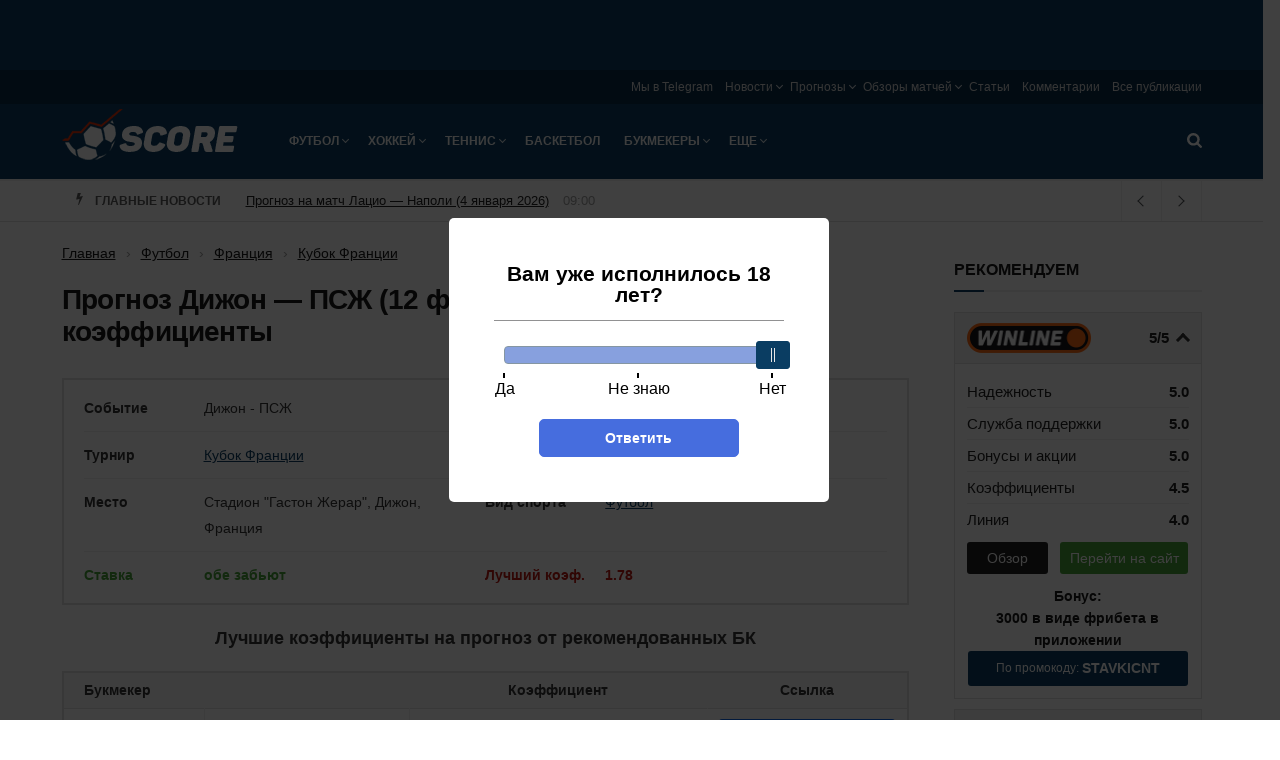

--- FILE ---
content_type: text/html; charset=UTF-8
request_url: https://score.ru/prognoz-dizhon-pszh-2-91341/
body_size: 36147
content:

<!doctype html><!--[if lt IE 7]><html class="no-js lt-ie9 lt-ie8 lt-ie7" lang="ru-RU"><![endif]--><!--[if IE 7]><html class="no-js lt-ie9 lt-ie8" lang="ru-RU"><![endif]--><!--[if IE 8]><html class="no-js lt-ie9" lang="ru-RU"><![endif]--><!--[if IE 9]><html class="no-js lt-ie10" lang="ru-RU"><![endif]--><!--[if gt IE 8]><!--><html class="no-js" lang="ru-RU"><!--<![endif]--><head><meta http-equiv="Content-Type" content="text/html; charset=UTF-8" /><meta name='viewport' content='width=device-width, initial-scale=1, user-scalable=yes' /><title>Прогноз Дижон - ПСЖ (12 февраля 2020), ставки и коэффициенты букмекеров, 1/4 финала, Кубок Франции, футбол</title><meta name='robots' content='max-image-preview:large' /><script type="text/javascript"> var jnews_ajax_url = 'https://score.ru/?ajax-request=jnews'; </script><!-- All In One SEO Pack 3.7.1ob_start_detected [-1,-1] --><meta name="description"  content="Столичный ПСЖ в 1/4 финала Кубка Франции проверит на прочность скромный «Дижон». Несмотря на выездной характер встречи для парижан, они считаются явными фаворитами в данной паре. И это не должно удивлять, ведь в последние годы ПСЖ регулярно играет в финале данного турнира, и почти всегда завоевывает трофей. Букмекеры рассчитывают на уверенную победу именитых гостей." /><script type="application/ld+json" class="aioseop-schema">{"@context":"https://schema.org","@graph":[{"@type":"Organization","@id":"https://score.ru/#organization","url":"https://score.ru/","name":"Score.ru","sameAs":[]},{"@type":"WebSite","@id":"https://score.ru/#website","url":"https://score.ru/","name":"Score.ru","publisher":{"@id":"https://score.ru/#organization"}},{"@type":"WebPage","@id":"https://score.ru/prognoz-dizhon-pszh-2-91341/#webpage","url":"https://score.ru/prognoz-dizhon-pszh-2-91341/","inLanguage":"ru-RU","name":"Прогноз Дижон - ПСЖ (12 февраля 2020), ставки и коэффициенты","isPartOf":{"@id":"https://score.ru/#website"},"breadcrumb":{"@id":"https://score.ru/prognoz-dizhon-pszh-2-91341/#breadcrumblist"},"description":"Столичный ПСЖ в 1/4 финала Кубка Франции проверит на прочность скромный «Дижон». Несмотря на выездной характер встречи для парижан, они считаются явными фаворитами в данной паре. И это не должно удивлять, ведь в последние годы ПСЖ регулярно играет в финале данного турнира, и почти всегда завоевывает трофей. Букмекеры рассчитывают на уверенную победу именитых гостей.","image":{"@type":"ImageObject","@id":"https://score.ru/prognoz-dizhon-pszh-2-91341/#primaryimage","url":"https://score.ru/wp-content/uploads/2020/02/digon-psg.jpg","width":400,"height":300},"primaryImageOfPage":{"@id":"https://score.ru/prognoz-dizhon-pszh-2-91341/#primaryimage"},"datePublished":"2020-02-10T08:17:06+03:00"},{"@type":"Article","@id":"https://score.ru/prognoz-dizhon-pszh-2-91341/#article","isPartOf":{"@id":"https://score.ru/prognoz-dizhon-pszh-2-91341/#webpage"},"author":{"@id":"https://score.ru/author/moryak/#author"},"headline":"Прогноз Дижон &#8212; ПСЖ (12 февраля 2020), ставки и коэффициенты","datePublished":"2020-02-10T08:17:06+03:00","commentCount":0,"mainEntityOfPage":{"@id":"https://score.ru/prognoz-dizhon-pszh-2-91341/#webpage"},"publisher":{"@id":"https://score.ru/#organization"},"articleSection":"Кубок Франции, Дижон, ПСЖ, футбол","image":{"@type":"ImageObject","@id":"https://score.ru/prognoz-dizhon-pszh-2-91341/#primaryimage","url":"https://score.ru/wp-content/uploads/2020/02/digon-psg.jpg","width":400,"height":300}},{"@type":"Person","@id":"https://score.ru/author/moryak/#author","name":"moryak","sameAs":[]},{"@type":"BreadcrumbList","@id":"https://score.ru/prognoz-dizhon-pszh-2-91341/#breadcrumblist","itemListElement":[{"@type":"ListItem","position":1,"item":{"@type":"WebPage","@id":"https://score.ru/","url":"https://score.ru/","name":"Новости спорта в России и мире на Score.ru"}},{"@type":"ListItem","position":2,"item":{"@type":"WebPage","@id":"https://score.ru/prognoz-dizhon-pszh-2-91341/","url":"https://score.ru/prognoz-dizhon-pszh-2-91341/","name":"Прогноз Дижон - ПСЖ (12 февраля 2020), ставки и коэффициенты"}}]}]}</script><link rel="canonical" href="https://score.ru/prognoz-dizhon-pszh-2-91341/" /><!-- All In One SEO Pack --><style id='classic-theme-styles-inline-css' type='text/css'>
/*! This file is auto-generated */
.wp-block-button__link{color:#fff;background-color:#32373c;border-radius:9999px;box-shadow:none;text-decoration:none;padding:calc(.667em + 2px) calc(1.333em + 2px);font-size:1.125em}.wp-block-file__button{background:#32373c;color:#fff;text-decoration:none}
</style><style id='global-styles-inline-css' type='text/css'>
body{--wp--preset--color--black: #000000;--wp--preset--color--cyan-bluish-gray: #abb8c3;--wp--preset--color--white: #ffffff;--wp--preset--color--pale-pink: #f78da7;--wp--preset--color--vivid-red: #cf2e2e;--wp--preset--color--luminous-vivid-orange: #ff6900;--wp--preset--color--luminous-vivid-amber: #fcb900;--wp--preset--color--light-green-cyan: #7bdcb5;--wp--preset--color--vivid-green-cyan: #00d084;--wp--preset--color--pale-cyan-blue: #8ed1fc;--wp--preset--color--vivid-cyan-blue: #0693e3;--wp--preset--color--vivid-purple: #9b51e0;--wp--preset--gradient--vivid-cyan-blue-to-vivid-purple: linear-gradient(135deg,rgba(6,147,227,1) 0%,rgb(155,81,224) 100%);--wp--preset--gradient--light-green-cyan-to-vivid-green-cyan: linear-gradient(135deg,rgb(122,220,180) 0%,rgb(0,208,130) 100%);--wp--preset--gradient--luminous-vivid-amber-to-luminous-vivid-orange: linear-gradient(135deg,rgba(252,185,0,1) 0%,rgba(255,105,0,1) 100%);--wp--preset--gradient--luminous-vivid-orange-to-vivid-red: linear-gradient(135deg,rgba(255,105,0,1) 0%,rgb(207,46,46) 100%);--wp--preset--gradient--very-light-gray-to-cyan-bluish-gray: linear-gradient(135deg,rgb(238,238,238) 0%,rgb(169,184,195) 100%);--wp--preset--gradient--cool-to-warm-spectrum: linear-gradient(135deg,rgb(74,234,220) 0%,rgb(151,120,209) 20%,rgb(207,42,186) 40%,rgb(238,44,130) 60%,rgb(251,105,98) 80%,rgb(254,248,76) 100%);--wp--preset--gradient--blush-light-purple: linear-gradient(135deg,rgb(255,206,236) 0%,rgb(152,150,240) 100%);--wp--preset--gradient--blush-bordeaux: linear-gradient(135deg,rgb(254,205,165) 0%,rgb(254,45,45) 50%,rgb(107,0,62) 100%);--wp--preset--gradient--luminous-dusk: linear-gradient(135deg,rgb(255,203,112) 0%,rgb(199,81,192) 50%,rgb(65,88,208) 100%);--wp--preset--gradient--pale-ocean: linear-gradient(135deg,rgb(255,245,203) 0%,rgb(182,227,212) 50%,rgb(51,167,181) 100%);--wp--preset--gradient--electric-grass: linear-gradient(135deg,rgb(202,248,128) 0%,rgb(113,206,126) 100%);--wp--preset--gradient--midnight: linear-gradient(135deg,rgb(2,3,129) 0%,rgb(40,116,252) 100%);--wp--preset--font-size--small: 13px;--wp--preset--font-size--medium: 20px;--wp--preset--font-size--large: 36px;--wp--preset--font-size--x-large: 42px;--wp--preset--spacing--20: 0.44rem;--wp--preset--spacing--30: 0.67rem;--wp--preset--spacing--40: 1rem;--wp--preset--spacing--50: 1.5rem;--wp--preset--spacing--60: 2.25rem;--wp--preset--spacing--70: 3.38rem;--wp--preset--spacing--80: 5.06rem;--wp--preset--shadow--natural: 6px 6px 9px rgba(0, 0, 0, 0.2);--wp--preset--shadow--deep: 12px 12px 50px rgba(0, 0, 0, 0.4);--wp--preset--shadow--sharp: 6px 6px 0px rgba(0, 0, 0, 0.2);--wp--preset--shadow--outlined: 6px 6px 0px -3px rgba(255, 255, 255, 1), 6px 6px rgba(0, 0, 0, 1);--wp--preset--shadow--crisp: 6px 6px 0px rgba(0, 0, 0, 1);}:where(.is-layout-flex){gap: 0.5em;}:where(.is-layout-grid){gap: 0.5em;}body .is-layout-flex{display: flex;}body .is-layout-flex{flex-wrap: wrap;align-items: center;}body .is-layout-flex > *{margin: 0;}body .is-layout-grid{display: grid;}body .is-layout-grid > *{margin: 0;}:where(.wp-block-columns.is-layout-flex){gap: 2em;}:where(.wp-block-columns.is-layout-grid){gap: 2em;}:where(.wp-block-post-template.is-layout-flex){gap: 1.25em;}:where(.wp-block-post-template.is-layout-grid){gap: 1.25em;}.has-black-color{color: var(--wp--preset--color--black) !important;}.has-cyan-bluish-gray-color{color: var(--wp--preset--color--cyan-bluish-gray) !important;}.has-white-color{color: var(--wp--preset--color--white) !important;}.has-pale-pink-color{color: var(--wp--preset--color--pale-pink) !important;}.has-vivid-red-color{color: var(--wp--preset--color--vivid-red) !important;}.has-luminous-vivid-orange-color{color: var(--wp--preset--color--luminous-vivid-orange) !important;}.has-luminous-vivid-amber-color{color: var(--wp--preset--color--luminous-vivid-amber) !important;}.has-light-green-cyan-color{color: var(--wp--preset--color--light-green-cyan) !important;}.has-vivid-green-cyan-color{color: var(--wp--preset--color--vivid-green-cyan) !important;}.has-pale-cyan-blue-color{color: var(--wp--preset--color--pale-cyan-blue) !important;}.has-vivid-cyan-blue-color{color: var(--wp--preset--color--vivid-cyan-blue) !important;}.has-vivid-purple-color{color: var(--wp--preset--color--vivid-purple) !important;}.has-black-background-color{background-color: var(--wp--preset--color--black) !important;}.has-cyan-bluish-gray-background-color{background-color: var(--wp--preset--color--cyan-bluish-gray) !important;}.has-white-background-color{background-color: var(--wp--preset--color--white) !important;}.has-pale-pink-background-color{background-color: var(--wp--preset--color--pale-pink) !important;}.has-vivid-red-background-color{background-color: var(--wp--preset--color--vivid-red) !important;}.has-luminous-vivid-orange-background-color{background-color: var(--wp--preset--color--luminous-vivid-orange) !important;}.has-luminous-vivid-amber-background-color{background-color: var(--wp--preset--color--luminous-vivid-amber) !important;}.has-light-green-cyan-background-color{background-color: var(--wp--preset--color--light-green-cyan) !important;}.has-vivid-green-cyan-background-color{background-color: var(--wp--preset--color--vivid-green-cyan) !important;}.has-pale-cyan-blue-background-color{background-color: var(--wp--preset--color--pale-cyan-blue) !important;}.has-vivid-cyan-blue-background-color{background-color: var(--wp--preset--color--vivid-cyan-blue) !important;}.has-vivid-purple-background-color{background-color: var(--wp--preset--color--vivid-purple) !important;}.has-black-border-color{border-color: var(--wp--preset--color--black) !important;}.has-cyan-bluish-gray-border-color{border-color: var(--wp--preset--color--cyan-bluish-gray) !important;}.has-white-border-color{border-color: var(--wp--preset--color--white) !important;}.has-pale-pink-border-color{border-color: var(--wp--preset--color--pale-pink) !important;}.has-vivid-red-border-color{border-color: var(--wp--preset--color--vivid-red) !important;}.has-luminous-vivid-orange-border-color{border-color: var(--wp--preset--color--luminous-vivid-orange) !important;}.has-luminous-vivid-amber-border-color{border-color: var(--wp--preset--color--luminous-vivid-amber) !important;}.has-light-green-cyan-border-color{border-color: var(--wp--preset--color--light-green-cyan) !important;}.has-vivid-green-cyan-border-color{border-color: var(--wp--preset--color--vivid-green-cyan) !important;}.has-pale-cyan-blue-border-color{border-color: var(--wp--preset--color--pale-cyan-blue) !important;}.has-vivid-cyan-blue-border-color{border-color: var(--wp--preset--color--vivid-cyan-blue) !important;}.has-vivid-purple-border-color{border-color: var(--wp--preset--color--vivid-purple) !important;}.has-vivid-cyan-blue-to-vivid-purple-gradient-background{background: var(--wp--preset--gradient--vivid-cyan-blue-to-vivid-purple) !important;}.has-light-green-cyan-to-vivid-green-cyan-gradient-background{background: var(--wp--preset--gradient--light-green-cyan-to-vivid-green-cyan) !important;}.has-luminous-vivid-amber-to-luminous-vivid-orange-gradient-background{background: var(--wp--preset--gradient--luminous-vivid-amber-to-luminous-vivid-orange) !important;}.has-luminous-vivid-orange-to-vivid-red-gradient-background{background: var(--wp--preset--gradient--luminous-vivid-orange-to-vivid-red) !important;}.has-very-light-gray-to-cyan-bluish-gray-gradient-background{background: var(--wp--preset--gradient--very-light-gray-to-cyan-bluish-gray) !important;}.has-cool-to-warm-spectrum-gradient-background{background: var(--wp--preset--gradient--cool-to-warm-spectrum) !important;}.has-blush-light-purple-gradient-background{background: var(--wp--preset--gradient--blush-light-purple) !important;}.has-blush-bordeaux-gradient-background{background: var(--wp--preset--gradient--blush-bordeaux) !important;}.has-luminous-dusk-gradient-background{background: var(--wp--preset--gradient--luminous-dusk) !important;}.has-pale-ocean-gradient-background{background: var(--wp--preset--gradient--pale-ocean) !important;}.has-electric-grass-gradient-background{background: var(--wp--preset--gradient--electric-grass) !important;}.has-midnight-gradient-background{background: var(--wp--preset--gradient--midnight) !important;}.has-small-font-size{font-size: var(--wp--preset--font-size--small) !important;}.has-medium-font-size{font-size: var(--wp--preset--font-size--medium) !important;}.has-large-font-size{font-size: var(--wp--preset--font-size--large) !important;}.has-x-large-font-size{font-size: var(--wp--preset--font-size--x-large) !important;}
.wp-block-navigation a:where(:not(.wp-element-button)){color: inherit;}
:where(.wp-block-post-template.is-layout-flex){gap: 1.25em;}:where(.wp-block-post-template.is-layout-grid){gap: 1.25em;}
:where(.wp-block-columns.is-layout-flex){gap: 2em;}:where(.wp-block-columns.is-layout-grid){gap: 2em;}
.wp-block-pullquote{font-size: 1.5em;line-height: 1.6;}
</style><link rel='stylesheet' id='tlp-css' href='https://score.ru/wp-content/plugins/ap-tooltips/assets/style.css?ver=6.5.6' type='text/css' media='all' /><link rel='stylesheet' id='trap-nouislider-css' href='https://score.ru/wp-content/plugins/trap/assets/css/nouislider.min.css?ver=2.32' type='text/css' media='all' /><link rel='stylesheet' id='trap-style-css' href='https://score.ru/wp-content/plugins/trap/assets/css/trap.css?ver=2.32' type='text/css' media='all' /><link rel='stylesheet' id='trap-modal-css' href='https://score.ru/wp-content/plugins/trap/assets/css/modal.min.css?ver=2.32' type='text/css' media='all' /><link rel='stylesheet' id='tablepress-default-css' href='https://score.ru/wp-content/plugins/tablepress/css/default.min.css?ver=1.14' type='text/css' media='all' /><link rel='stylesheet' id='main-front-css-css' href='https://score.ru/wp-content/themes/sports/assets/css/main-front.css?ver=6.5.6' type='text/css' media='all' /><link rel='stylesheet' id='jnews-style-css' href='https://score.ru/wp-content/themes/sports/style.css?ver=6.5.6' type='text/css' media='all' /><link rel='stylesheet' id='theme-bookmakers-css' href='https://score.ru/wp-content/themes/sports/assets/css/bookmakers.css?ver=1769056477' type='text/css' media='all' /><link rel='stylesheet' id='theme-promocode-css' href='https://score.ru/wp-content/themes/sports/assets/css/promocode.css?ver=1769056477' type='text/css' media='all' /><link rel='stylesheet' id='theme-ar-image-css' href='https://score.ru/wp-content/themes/sports/assets/css/ar-image.css?ver=1769056477' type='text/css' media='all' /><link rel='stylesheet' id='theme-top-bk-css' href='https://score.ru/wp-content/themes/sports/assets/css/top-bk.css?ver=1769056477' type='text/css' media='all' /><style type="text/css" media="screen"></style><style type="text/css" media="screen"></style><link rel="alternate" type="application/rss+xml" title="Score.ru » Лента рубрики Новости" href="https://score.ru/news/feed/"><script>
            window.dataLayer = window.dataLayer || [];
            window.dataLayer.push({'event':'pageType',
                'eventCategory':'Prognoz',
                'eventAction':'List',
                'pageCategory':'Прогноз',
                'pageName':'Прогноз Дижон &#8212; ПСЖ (12 февраля 2020), ставки и коэффициенты'});
        </script><link rel="icon" href="https://score.ru/wp-content/uploads/2018/09/score-favicon-75x75.png" sizes="32x32" /><link rel="icon" href="https://score.ru/wp-content/uploads/2018/09/score-favicon-300x300.png" sizes="192x192" /><link rel="apple-touch-icon" href="https://score.ru/wp-content/uploads/2018/09/score-favicon-300x300.png" /><meta name="msapplication-TileImage" content="https://score.ru/wp-content/uploads/2018/09/score-favicon-300x300.png" /><style type="text/css" id="wp-custom-css">
			.jeg_menu_footer li:not(:last-child):after{display: none}
.sidebar-image {
	display: block;
	width: 100%;
}
.sidebar-image img {
	width: 100%;
}

.jeg_header .jeg_nav_account {
	display: none;
}
.ya-share2__item_service_facebook {
	display: none !important;
}
.ya-share2__item_service_twitter {
	display: none !important;
}		</style><script>
    var _ajaxurl  = 'https://score.ru/wp-admin/admin-ajax.php';
    var _themeurl  = 'https://score.ru/wp-content/themes/sports';
</script><link rel="manifest" href="/manifest.json" /></head><body class="post-template-default single single-post postid-91341 single-format-standard jnews jsc_normal jeg_single_tpl_1"><div class="ar-image__top ar-image-groups ar-image-groups__default "><div class="ar_link g-mobile g g-2"><div class="ar_link g-mobile g-single a-58"><a class="ar_link g-mobile gofollow" data-track="NTgsMiwxLDYw" href="https://cupisbk2.link/3Kg859?erid=2SDnjevSCPg" target="_blank"><img class="ar_image lazy" src="[data-uri]" data-src="https://score.ru/wp-content/banners/740x130-bring-back-the-excitement-1.png"  /></a></div></div><div class="ar_link g-desktop g g-1"><div class="ar_link g-desktop g-single a-57"><a class="ar_link g-desktop gofollow" data-track="NTcsMSwxLDYw" href="https://cupisbk2.link/3Kg859?erid=2SDnjevSCPg" target="_blank"><img class="ar_image lazy" src="[data-uri]" data-src="https://score.ru/wp-content/banners/1440x80-bring-back-the-excitement-1.jpg"  /></a></div></div></div><svg width="0" height="0" class="hidden"><symbol xmlns="http://www.w3.org/2000/svg" viewBox="0 0 156 286" id="bolt"><path d="M36.6 2.2C35.1 4.5 30.5 22.7 8 115.5c-2.2 9.3-5.1 21-6.3 25.8-2.3 9.6-2.1 10.5 2.6 14.1l2.7 2 34.9-8.8c19.1-4.8 35.5-8.6 36.3-8.4 1.2.2.6 3.5-3 18.3-2.4 9.9-8.1 33.3-12.7 52-17.3 71-16.9 69.3-15.9 72.3.9 2.6 1.3 2.7 7.4 2.7h6.5l2.7-5.5c1.5-3 5.6-11.8 9.2-19.5 3.5-7.7 8.8-19 11.6-25 2.9-6.1 8.4-17.8 12.2-26 3.9-8.3 9.4-20.1 12.4-26.4 3-6.2 5.4-11.5 5.4-11.6 0-.2 3.1-7 7-15.1 3.8-8 7-14.8 7-15 0-.2 2.3-5.2 5.1-11.1 16.6-35.2 22.9-49.2 22.9-51 0-3.1-4.1-6.3-8.2-6.3-2 0-14.3 2.7-27.4 5.9-28.2 7-41 10.1-41.7 10.1-.7 0 .5-4 3.6-12 1.4-3.6 4.4-11.5 6.6-17.5 2.2-6.1 7.4-20.1 11.6-31.3C104.6 17.1 108 7.1 108 6c0-1.1-.9-2.9-2-4-1.9-1.9-3.3-2-35-2H38l-1.4 2.2z"></path></symbol></svg><svg width="0" height="0" class="hidden"><symbol xmlns="http://www.w3.org/2000/svg" viewBox="0 0 121 154" id="lock"><path d="M48.9 12.9C37.3 16.6 26 26.6 20.7 37.7c-3 6.5-3.2 7.5-3.5 21l-.4 14.1-3.5.7c-1.9.3-4.6 1.7-5.9 3L5 78.9v64.2l2.5 2.4 2.4 2.5h101.2l2.4-2.4c3.3-3.3 3.7-7.4 3.3-38.1-.3-31-.5-31.6-8.2-33.7l-4.4-1.2-.4-14.1c-.3-14-.4-14.2-4.1-21.7-4.5-9.2-12.2-16.7-21.7-21.2-5.8-2.7-7.6-3.1-16.5-3.3-5.5-.1-11.2.2-12.6.6zm22.8 21c5.1 2.6 10.6 8.9 12.1 14 .7 2.1 1.2 8.6 1.2 14.5V73H35.8l.4-12.3c.3-9.3.8-13 2.2-15.7 3.4-6.5 8.5-10.8 15.6-13.1 4-1.3 13.3-.3 17.7 2z"></path></symbol></svg><svg width="0" height="0" class="hidden"><symbol xmlns="http://www.w3.org/2000/svg" viewBox="0 0 123 122" id="search"><path d="M38.1 1.6C22.6 5.8 8.6 18.9 2.8 34.6c-3 8.5-3 25.4.1 33.9 4.3 12 13.5 22.8 23.9 28.3 8.6 4.6 15.4 6.2 25.7 6.2 10.1 0 17.5-1.7 24.4-5.7l4.3-2.5 13.7 13.6c13.3 13.2 13.9 13.6 18 13.6 5.8 0 10.1-4.1 10.1-9.7 0-3.5-.9-4.7-13.7-17.5L95.6 81.1l2.6-4.8c8.7-16.1 7.9-37.5-2-52.9C89.5 13 77.9 4.7 65.5 1.4 59-.4 45-.3 38.1 1.6zm27.2 20.7c6.5 3 12.7 9 15.9 15.5 3.4 6.9 3.3 20.6-.2 27.7-3 6.2-9.4 12.5-15.7 15.6-7.4 3.5-18.9 3.4-26.5-.4-18.2-9-24-32.3-11.9-48.3 9.5-12.5 24.5-16.5 38.4-10.1z"></path></symbol></svg><svg width="0" height="0" class="hidden"><symbol xmlns="http://www.w3.org/2000/svg" viewBox="0 0 164 164" id="close"><path d="M26.5 1.2c-3.1 1.7-23.5 22-25.1 25C.6 27.7 0 30.8 0 33c0 4.7.1 4.8 27.7 32.6C36.1 74 43 81.2 43 81.7c0 .4-8.4 9.1-18.6 19.3C2.4 122.9 0 125.8 0 131.2c0 5.8 1.7 8.2 14.2 20.5 12.1 11.7 15.2 13.4 21.5 11.8 1.8-.4 10.7-8.5 24.5-22.3L82 119.6l20.1 20.3c11.1 11.2 21.6 21.1 23.3 22.2 7.3 4.4 12.3 2 26.5-12.7 11.7-12.2 13.5-15.6 11.1-21.9-.6-1.7-10.6-12.6-22.3-24.3L119.6 82l21.1-21.3c11.7-11.6 21.7-22.5 22.3-24.2.6-1.6.8-4.7.4-6.9-.6-3.5-2.4-5.8-12.8-16.2C140.8 3.5 137.8 1 134.8.5c-7.7-1.4-9-.6-31.8 22.1L81.5 43.9 61 23.4C49.7 12.1 39.3 2.2 37.8 1.4c-3.2-1.7-8.5-1.8-11.3-.2z"></path></symbol></svg><div class="jeg_ad jeg_ad_top jnews_header_top_ads"></div><!-- The Main Wrapper
    ============================================= --><div class="jeg_viewport"><div class="jeg_header_wrapper"><div class="jeg_header_instagram_wrapper"></div><!-- HEADER --><div class="jeg_header normal"><div class="jeg_topbar jeg_container normal"><div class="container"><div class="jeg_nav_row"><div class="jeg_nav_col jeg_nav_left  jeg_nav_desktop"><div class="item_wrap jeg_nav_alignleft"></div></div><div class="jeg_nav_col jeg_nav_center  jeg_nav_desktop"><div class="item_wrap jeg_nav_aligncenter"></div></div><div class="jeg_nav_col jeg_nav_right  jeg_nav_desktop"><div class="item_wrap jeg_nav_alignright"><div class="jeg_nav_item"><ul class="jeg_menu jeg_top_menu"><li id="menu-item-122112" class="menu-item menu-item-type-custom menu-item-object-custom menu-item-122112"><a target="_blank" rel="nofollow" href="https://t.me/%20aWTPxrIHeSBiMDIy">Мы в Telegram</a></li><li id="menu-item-22707" class="menu-item menu-item-type-post_type menu-item-object-page menu-item-has-children menu-item-22707"><a href="https://score.ru/news/">Новости</a><ul class="sub-menu"><li id="menu-item-25044" class="menu-item menu-item-type-post_type menu-item-object-page menu-item-25044"><a href="https://score.ru/news/football/">Футбол</a></li><li id="menu-item-25037" class="menu-item menu-item-type-post_type menu-item-object-page menu-item-25037"><a href="https://score.ru/news/hockey/">Хоккей</a></li><li id="menu-item-25038" class="menu-item menu-item-type-post_type menu-item-object-page menu-item-25038"><a href="https://score.ru/news/tennis/">Теннис</a></li><li id="menu-item-25039" class="menu-item menu-item-type-post_type menu-item-object-page menu-item-25039"><a href="https://score.ru/news/volleyball/">Волейбол</a></li><li id="menu-item-25040" class="menu-item menu-item-type-post_type menu-item-object-page menu-item-25040"><a href="https://score.ru/news/boxing/">Бокс</a></li><li id="menu-item-31321" class="menu-item menu-item-type-post_type menu-item-object-page menu-item-31321"><a href="https://score.ru/news/martial/">Единоборства</a></li><li id="menu-item-25041" class="menu-item menu-item-type-post_type menu-item-object-page menu-item-25041"><a href="https://score.ru/news/basketball/">Баскетбол</a></li><li id="menu-item-25042" class="menu-item menu-item-type-post_type menu-item-object-page menu-item-25042"><a href="https://score.ru/news/cybersport/">Киберспорт</a></li><li id="menu-item-25043" class="menu-item menu-item-type-post_type menu-item-object-page menu-item-25043"><a href="https://score.ru/news/bookmakers/">Букмекеры и ставки на спорт</a></li></ul></li><li id="menu-item-22714" class="menu-item menu-item-type-post_type menu-item-object-page menu-item-has-children menu-item-22714"><a href="https://score.ru/forecasts/">Прогнозы</a><ul class="sub-menu"><li id="menu-item-25045" class="menu-item menu-item-type-post_type menu-item-object-page menu-item-25045"><a href="https://score.ru/forecasts/football/">Футбол</a></li><li id="menu-item-97581" class="menu-item menu-item-type-post_type menu-item-object-page menu-item-97581"><a href="https://score.ru/forecasts/cybersport/">Киберспорт</a></li><li id="menu-item-25047" class="menu-item menu-item-type-post_type menu-item-object-page menu-item-25047"><a href="https://score.ru/forecasts/hockey/">Хоккей</a></li><li id="menu-item-25048" class="menu-item menu-item-type-post_type menu-item-object-page menu-item-25048"><a href="https://score.ru/forecasts/tennis/">Теннис</a></li><li id="menu-item-31781" class="menu-item menu-item-type-post_type menu-item-object-page menu-item-31781"><a href="https://score.ru/forecasts/martial/">Единоборства</a></li></ul></li><li id="menu-item-22718" class="menu-item menu-item-type-post_type menu-item-object-page menu-item-has-children menu-item-22718"><a href="https://score.ru/overviews/">Обзоры матчей</a><ul class="sub-menu"><li id="menu-item-25061" class="menu-item menu-item-type-post_type menu-item-object-page menu-item-25061"><a href="https://score.ru/overviews/football/">Футбол</a></li><li id="menu-item-25062" class="menu-item menu-item-type-post_type menu-item-object-page menu-item-25062"><a href="https://score.ru/overviews/hockey/">Хоккей</a></li><li id="menu-item-25063" class="menu-item menu-item-type-post_type menu-item-object-page menu-item-25063"><a href="https://score.ru/overviews/tennis/">Теннис</a></li></ul></li><li id="menu-item-25354" class="menu-item menu-item-type-taxonomy menu-item-object-category menu-item-25354"><a href="https://score.ru/betting/articles/">Статьи</a></li><li id="menu-item-21944" class="menu-item menu-item-type-post_type menu-item-object-page menu-item-21944"><a href="https://score.ru/comments/">Комментарии</a></li><li id="menu-item-21942" class="menu-item menu-item-type-post_type menu-item-object-page current_page_parent menu-item-21942"><a href="https://score.ru/publications/">Все публикации</a></li></ul></div></div></div></div></div></div><!-- /.jeg_container --><div class="jeg_bottombar jeg_navbar jeg_container jeg_navbar_wrapper jeg_navbar_normal jeg_navbar_dark"><div class="container"><div class="jeg_nav_row"><div class="jeg_nav_col jeg_nav_left jeg_nav_grow"><div class="item_wrap jeg_nav_alignleft"><div class="jeg_nav_item jeg_logo jeg_desktop_logo"><div class="site-title"><a href="https://score.ru/" style="padding: 10px 0px 25px 0px;"><img src="https://score.ru/wp-content/uploads/2018/06/logo-1x.png" srcset="https://score.ru/wp-content/uploads/2018/06/logo-1x.png 1x, https://score.ru/wp-content/uploads/2018/06/logo-2x.png 2x" alt="Score.ru"></a></div></div><div class="jeg_nav_item jeg_mainmenu_wrap"><ul class="jeg_menu jeg_main_menu jeg_menu_style_5"><li id="menu-item-544" class="menu-item menu-item-type-taxonomy menu-item-object-category current-post-ancestor menu-item-has-children menu-item-544 bgnav"><a href="https://score.ru/football/">Футбол</a><ul class="sub-menu"><li id="menu-item-25068" class="menu-item menu-item-type-post_type menu-item-object-page menu-item-has-children menu-item-25068 bgnav"><a href="https://score.ru/news/football/">Новости</a><ul class="sub-menu"><li id="menu-item-25187" class="menu-item menu-item-type-post_type menu-item-object-page menu-item-25187 bgnav"><a href="https://score.ru/news/football/england/">Англия</a></li><li id="menu-item-25188" class="menu-item menu-item-type-post_type menu-item-object-page menu-item-25188 bgnav"><a href="https://score.ru/news/football/germany/">Германия</a></li><li id="menu-item-25189" class="menu-item menu-item-type-post_type menu-item-object-page menu-item-25189 bgnav"><a href="https://score.ru/news/football/spain/">Испания</a></li><li id="menu-item-25190" class="menu-item menu-item-type-post_type menu-item-object-page menu-item-25190 bgnav"><a href="https://score.ru/news/football/italy/">Италия</a></li><li id="menu-item-25191" class="menu-item menu-item-type-post_type menu-item-object-page menu-item-25191 bgnav"><a href="https://score.ru/news/football/russia/">Россия</a></li><li id="menu-item-25192" class="menu-item menu-item-type-post_type menu-item-object-page menu-item-25192 bgnav"><a href="https://score.ru/news/football/france/">Франция</a></li><li id="menu-item-25193" class="menu-item menu-item-type-post_type menu-item-object-page menu-item-25193 bgnav"><a href="https://score.ru/news/football/european/">Чемпионат Европы</a></li><li id="menu-item-25194" class="menu-item menu-item-type-post_type menu-item-object-page menu-item-25194 bgnav"><a href="https://score.ru/news/football/worldcup/">Чемпионат Мира</a></li><li id="menu-item-27097" class="menu-item menu-item-type-post_type menu-item-object-page menu-item-27097 bgnav"><a href="https://score.ru/news/football/ucl/">Лига Чемпионов</a></li><li id="menu-item-27098" class="menu-item menu-item-type-post_type menu-item-object-page menu-item-27098 bgnav"><a href="https://score.ru/news/football/europa-league/">Лига Европы</a></li><li id="menu-item-28480" class="menu-item menu-item-type-post_type menu-item-object-page menu-item-28480 bgnav"><a href="https://score.ru/news/football/nations-league/">Лига Наций</a></li></ul></li><li id="menu-item-25066" class="menu-item menu-item-type-post_type menu-item-object-page menu-item-25066 bgnav"><a href="https://score.ru/overviews/football/">Обзоры матчей</a></li><li id="menu-item-25074" class="menu-item menu-item-type-post_type menu-item-object-page menu-item-has-children menu-item-25074 bgnav"><a href="https://score.ru/forecasts/football/">Прогнозы</a><ul class="sub-menu"><li id="menu-item-25153" class="menu-item menu-item-type-post_type menu-item-object-page menu-item-25153 bgnav"><a href="https://score.ru/forecasts/football/ucl/">Лига Чемпионов</a></li><li id="menu-item-25154" class="menu-item menu-item-type-post_type menu-item-object-page menu-item-25154 bgnav"><a href="https://score.ru/forecasts/football/europa-league/">Лига Европы</a></li><li id="menu-item-25155" class="menu-item menu-item-type-post_type menu-item-object-page menu-item-25155 bgnav"><a href="https://score.ru/forecasts/football/england/">Англия</a></li><li id="menu-item-25156" class="menu-item menu-item-type-post_type menu-item-object-page menu-item-25156 bgnav"><a href="https://score.ru/forecasts/football/germany/">Германия</a></li><li id="menu-item-25157" class="menu-item menu-item-type-post_type menu-item-object-page menu-item-25157 bgnav"><a href="https://score.ru/forecasts/football/spain/">Испания</a></li><li id="menu-item-25158" class="menu-item menu-item-type-post_type menu-item-object-page menu-item-25158 bgnav"><a href="https://score.ru/forecasts/football/italy/">Италия</a></li><li id="menu-item-25159" class="menu-item menu-item-type-post_type menu-item-object-page menu-item-25159 bgnav"><a href="https://score.ru/forecasts/football/russia/">Россия</a></li><li id="menu-item-25160" class="menu-item menu-item-type-post_type menu-item-object-page menu-item-25160 bgnav"><a href="https://score.ru/forecasts/football/france/">Франция</a></li><li id="menu-item-25161" class="menu-item menu-item-type-post_type menu-item-object-page menu-item-25161 bgnav"><a href="https://score.ru/forecasts/football/worldcup/">Чемпионат Мира</a></li><li id="menu-item-28479" class="menu-item menu-item-type-post_type menu-item-object-page menu-item-28479 bgnav"><a href="https://score.ru/forecasts/football/nations-league/">Лига Наций</a></li></ul></li></ul></li><li id="menu-item-568" class="menu-item menu-item-type-taxonomy menu-item-object-category menu-item-has-children menu-item-568 bgnav"><a href="https://score.ru/hockey/">Хоккей</a><ul class="sub-menu"><li id="menu-item-25070" class="menu-item menu-item-type-post_type menu-item-object-page menu-item-25070 bgnav"><a href="https://score.ru/news/hockey/">Новости</a></li><li id="menu-item-25065" class="menu-item menu-item-type-post_type menu-item-object-page menu-item-25065 bgnav"><a href="https://score.ru/overviews/hockey/">Обзоры матчей</a></li><li id="menu-item-25842" class="menu-item menu-item-type-post_type menu-item-object-page menu-item-25842 bgnav"><a href="https://score.ru/forecasts/hockey/">Прогнозы</a></li></ul></li><li id="menu-item-538" class="menu-item menu-item-type-taxonomy menu-item-object-category menu-item-has-children menu-item-538 bgnav"><a href="https://score.ru/tennis/">Теннис</a><ul class="sub-menu"><li id="menu-item-25069" class="menu-item menu-item-type-post_type menu-item-object-page menu-item-25069 bgnav"><a href="https://score.ru/news/tennis/">Новости</a></li><li id="menu-item-25064" class="menu-item menu-item-type-post_type menu-item-object-page menu-item-25064 bgnav"><a href="https://score.ru/overviews/tennis/">Обзоры матчей</a></li><li id="menu-item-25841" class="menu-item menu-item-type-post_type menu-item-object-page menu-item-25841 bgnav"><a href="https://score.ru/forecasts/tennis/">Прогнозы</a></li></ul></li><li id="menu-item-626" class="menu-item menu-item-type-taxonomy menu-item-object-category menu-item-626 bgnav"><a href="https://score.ru/basketball/">Баскетбол</a></li><li id="menu-item-675" class="menu-item menu-item-type-taxonomy menu-item-object-category menu-item-has-children menu-item-675 bgnav"><a href="https://score.ru/bookmakers/">Букмекеры</a><ul class="sub-menu"><li id="menu-item-20951" class="menu-item menu-item-type-taxonomy menu-item-object-category menu-item-20951 bgnav"><a href="https://score.ru/bookmakers/reviews/">Обзоры</a></li><li id="menu-item-21860" class="menu-item menu-item-type-taxonomy menu-item-object-category menu-item-21860 bgnav"><a href="https://score.ru/bookmakers/promo/">Бонусы и акции</a></li><li id="menu-item-21861" class="menu-item menu-item-type-taxonomy menu-item-object-category menu-item-21861 bgnav"><a href="https://score.ru/bookmakers/comments/">Отзывы</a></li><li id="menu-item-25077" class="menu-item menu-item-type-post_type menu-item-object-page menu-item-25077 bgnav"><a href="https://score.ru/news/bookmakers/">Новости БК и ставок</a></li><li id="menu-item-100061" class="menu-item menu-item-type-post_type menu-item-object-post menu-item-100061 bgnav"><a href="https://score.ru/novye-bukmekerskie-kontory-year-95575/">Новые БК</a></li><li id="menu-item-100066" class="menu-item menu-item-type-post_type menu-item-object-post menu-item-100066 bgnav"><a href="https://score.ru/bk-s-fribetom-98475/">С фрибетом</a></li><li id="menu-item-100065" class="menu-item menu-item-type-post_type menu-item-object-post menu-item-100065 bgnav"><a href="https://score.ru/mezhdunarodnye-bukmekerskie-kontory-98458/">Международные БК</a></li><li id="menu-item-100063" class="menu-item menu-item-type-post_type menu-item-object-post menu-item-100063 bgnav"><a href="https://score.ru/nelegalnye-bukmekerskie-kontory-98491/">Нелегальные БК</a></li><li id="menu-item-100064" class="menu-item menu-item-type-post_type menu-item-object-post menu-item-100064 bgnav"><a href="https://score.ru/bukmekerskie-kontory-bez-tsupis-98508/">Без ЦУПИС</a></li></ul></li><li id="menu-item-673" class="menu-item menu-item-type-custom menu-item-object-custom menu-item-has-children menu-item-673 bgnav"><a href="#">Еще</a><ul class="sub-menu"><li id="menu-item-574" class="menu-item menu-item-type-taxonomy menu-item-object-category menu-item-574 bgnav"><a href="https://score.ru/volleyball/">Волейбол</a></li><li id="menu-item-676" class="menu-item menu-item-type-taxonomy menu-item-object-category menu-item-676 bgnav"><a href="https://score.ru/cybersport/">Киберспорт</a></li><li id="menu-item-100059" class="menu-item menu-item-type-taxonomy menu-item-object-category menu-item-100059 bgnav"><a href="https://score.ru/chto-gde-kogda/">Что? Где? Когда?</a></li></ul></li></ul></div></div></div><div class="jeg_nav_col jeg_nav_center jeg_nav_normal"><div class="item_wrap jeg_nav_aligncenter"><div class="jeg_nav_item jeg_nav_account"><ul class="jeg_accountlink jeg_menu sf-arrows"><li class=""><a href="#" class="open-auth"><i class="fa fa-lock"><svg class="icon"><use xlink:href="#lock" fill="#ffffff"></use></svg></i> Войти</a></li></ul></div></div></div><div class="jeg_nav_col jeg_nav_right jeg_nav_normal"><div class="item_wrap jeg_nav_alignright"><!-- Search Icon --><div class="jeg_nav_item jeg_search_wrapper search_icon jeg_search_popup_expand"><a href="#" class="jeg_search_toggle"><i class="fa fa-search"><svg class="icon svg-close"><use xlink:href="#close" fill="#ffffff"></use></svg><svg class="icon svg-search"><use xlink:href="#search" fill="#ffffff"></use></svg></i></a><form action="https://score.ru/" method="get" class="jeg_search_form" target="_top"><input name="s" class="jeg_search_input" placeholder="Поиск..." type="text" value="" autocomplete="off"><button type="submit" class="jeg_search_button btn"><i class="fa fa-search"><svg class="icon" fill="#fff"><use xlink:href="#search"></use></svg></i></button></form><!-- jeg_search_hide with_result no_result --><div class="jeg_search_result jeg_search_hide with_result"><div class="search-result-wrapper"></div><div class="search-link search-noresult">
        Ничего не найдено    </div><div class="search-link search-all-button"><i class="fa fa-search"></i> Все результаты    </div></div></div></div></div></div></div></div></div><!-- /.jeg_header --></div><div class="jeg_header_sticky"></div><div class="jeg_navbar_mobile_wrapper"><div class="jeg_navbar_mobile" data-mode="normal"><div class="jeg_mobile_bottombar jeg_mobile_midbar jeg_container dark"><div class="container"><div class="jeg_nav_row"><div class="jeg_nav_col jeg_nav_left jeg_nav_grow"><div class="item_wrap jeg_nav_alignleft"><div class="jeg_nav_item"><a href="#" class="toggle_btn jeg_mobile_toggle"><i class="fa fa-bars"></i></a></div><div class="jeg_nav_item jeg_mobile_logo"><div class="site-title"><a href="https://score.ru/"><img src="https://score.ru/wp-content/uploads/2018/06/logo-1x.png" srcset="https://score.ru/wp-content/uploads/2018/06/logo-1x.png 1x, https://score.ru/wp-content/uploads/2018/06/logo-2x.png 2x" alt="Score.ru"></a></div></div></div></div><div class="jeg_nav_col jeg_nav_center jeg_nav_normal"><div class="item_wrap jeg_nav_aligncenter"></div></div><div class="jeg_nav_col jeg_nav_right jeg_nav_normal"><div class="item_wrap jeg_nav_alignright"></div></div></div></div></div></div><div class="sticky_blankspace" style="height: 60px;"></div></div><div class="post-wrapper"><div class="post-wrap" ><div class="jeg_main "><div class="jeg_container"><div class="jeg_vc_content new-ticker"><div data-vc-full-width="true" data-vc-full-width-init="false" class="row vc_row vc_custom_new vc_row-has-fill"><div class="jeg-vc-wrapper"><div class="wpb_column jeg_column vc_column_container vc_col-sm-12 jeg_main_content"><div class="jeg_wrapper wpb_wrapper"><div class="jeg_breakingnews clearfix jnews_module_grid vc_custom_module"><div class="jeg_breakingnews_title"><i class="fa fa-bolt"><svg class="icon"><use xlink:href="#bolt" fill="#5b5b5b"></use></svg></i><span> Главные новости</span></div><div class="jeg_news_ticker" data-autoplay='true' data-delay='3500' data-animation='horizontal'><div class="jeg_news_ticker_items"><div class="jeg_news_ticker_item jeg_news_ticker_animated jeg_news_ticker_active"><span><a href="https://score.ru/prognoz-manchester-yunajted-manchester-siti-17-01-2026-128025/" >Прогноз на матч Манчестер Юнайтед — Манчестер Сити (17 января 2026)</a></span><span class="post-date">
                    14:21                </span></div><div class="jeg_news_ticker_item jeg_news_ticker_animated "><span><a href="https://score.ru/prognoz-latsio-napoli-04-01-2026-128010/" >Прогноз на матч Лацио — Наполи (4 января 2026)</a></span><span class="post-date">
                    09:00                </span></div><div class="jeg_news_ticker_item jeg_news_ticker_animated "><span><a href="https://score.ru/prognoz-chelsi-aston-villa-27-12-2025-127996/" >Прогноз на матч Челси — Астон Вилла (27 декабря 2025)</a></span><span class="post-date">
                    09:00                </span></div><div class="jeg_news_ticker_item jeg_news_ticker_animated "><span><a href="https://score.ru/strategiya-dogon-v-stavkah-na-tennis-56647/" >Стратегия догон в ставках на теннис</a></span><span class="post-date">
                    21:26                </span></div><div class="jeg_news_ticker_item jeg_news_ticker_animated "><span><a href="https://score.ru/sovety-po-stavkam-na-futbol-64900/" >Советы по ставкам на футбол</a></span><span class="post-date">
                    23:11                </span></div></div><div class="jeg_news_ticker_control"><div class="jeg_news_ticker_next jeg_news_ticker_arrow"><span>&raquo;</span></div><div class="jeg_news_ticker_prev jeg_news_ticker_arrow"><span>&laquo;</span></div></div></div></div></div></div></div></div></div><div class="jeg_content jeg_singlepage"><div class="container"><div class="jeg_ad jeg_article jnews_article_top_ads"></div><div class="row"><div class="jeg_main_content col-md-9"><div class="jeg_breadcrumbs jeg_breadcrumb_container"><div id="breadcrumbs" itemscope itemtype="http://schema.org/BreadcrumbList"><span itemprop="itemListElement" itemscope itemtype="http://schema.org/ListItem"><a href="https://score.ru/" itemprop="item" class="home"><span itemprop="name">Главная</span></a><meta itemprop="position" content="1" /></span><span>›</span><span itemprop="itemListElement" itemscope itemtype="http://schema.org/ListItem"><a href="https://score.ru/football/" itemprop="item"><span itemprop="name">Футбол</span><meta itemprop="position" content="2" /></a></span><span>›</span><span itemprop="itemListElement" itemscope itemtype="http://schema.org/ListItem"><a href="https://score.ru/football/france/" itemprop="item"><span itemprop="name">Франция</span><meta itemprop="position" content="3" /></a></span><span>›</span><span itemprop="itemListElement" itemscope itemtype="http://schema.org/ListItem"><a href="https://score.ru/football/france/coupe-de-france/" itemprop="item"><span itemprop="name">Кубок Франции</span><meta itemprop="position" content="4" /></a></span></div><!-- .breadcrumbs --></div><div class="entry-header"><h1 class="jeg_post_title">Прогноз Дижон &#8212; ПСЖ (12 февраля 2020), ставки и коэффициенты</h1><div class="jeg_meta_container"></div></div><div class="entry-content no-share"><div class="content-inner "><div class="items"><div class="forecast-row"><label>Событие</label><div class="forecast-content">Дижон - ПСЖ</div></div><div class="forecast-row"><label>Дата и время</label><div class="forecast-content">12 февраля 2020, 20:30</div></div><div class="clear"></div><div class="forecast-row"><label>Турнир</label><div class="forecast-content"><a href="https://score.ru/football/france/coupe-de-france/">Кубок Франции</a></div></div><div class="forecast-row"><label>Этап</label><div class="forecast-content">
                                            1/4 финала                                        </div></div><div class="clear"></div><div class="forecast-row"><label>Место</label><div class="forecast-content">
                                            Стадион "Гастон Жерар", Дижон, Франция                                        </div></div><div class="forecast-row"><label>Вид спорта</label><div class="forecast-content"><a href="https://score.ru/football/">Футбол</a></div></div><div class="clear"></div><div class="forecast-row light-stavka"><label>Ставка</label><div class="forecast-content">
                                            обе забьют                                        </div></div><div class="forecast-row light-rate"><label>Лучший коэф.</label><div class="forecast-content">
                                            1.78                                        </div></div></div><!--noindex--><div class="forecast-h2">
                                    Лучшие коэффициенты на прогноз от рекомендованных БК
                                </div><div class="forecast-table"><table><tr class="heading"><td>Букмекер</td><td></td><td class="rate-td"><span class="desktop">Коэффициент</span><span class="mobile">Коэф.</span></td><td>Ссылка</td></tr><tr><td></td><td class="stavka_bk" rowspan="10" valign="middle" align="center">
                                                обе забьют                                            </td><td></td><td></td></tr><tr class="bk_line"><td class="logo_bk" valign="middle"><a href="/link/leonbets/" target="_blank" rel="nofollow"><span class="desktop"><img src="[data-uri]" class="lazy" data-srcset="/wp-content/themes/sports/prognoz/leonbets.png"></span><span class="mobile">
                                                    LeonBets
                                                </span></a></td><td class="rate_bk  best-rate" valign="middle" align="center">
                                                    1.78                                                </td><td class="link_bk"><a href="/link/leonbets/" class="stavka-na-prognoz" target="_blank" rel="nofollow">
                                                        Подробнее
                                                    </a></td></tr><tr class="bk_line"><td class="logo_bk" valign="middle"><a href="/link/parimatch/" target="_blank" rel="nofollow"><span class="desktop"><img src="[data-uri]" class="lazy" data-srcset="/wp-content/themes/sports/prognoz/parimatch.png"></span><span class="mobile">Parimatch</span></a></td><td class="rate_bk " valign="middle" align="center">1.68</td><td class="link_bk"><a href="/link/parimatch/" class="stavka-na-prognoz" target="_blank" rel="nofollow">Подробнее</a></td></tr><tr class="bk_line"><td class="logo_bk" valign="middle"><a href="/link/winlinebetru/" target="_blank" rel="nofollow"><span class="desktop"><img src="[data-uri]" class="lazy" data-srcset="/wp-content/themes/sports/prognoz/winlinebetru.png"></span><span class="mobile">Winline</span></a></td><td class="rate_bk " valign="middle" align="center">1.69</td><td class="link_bk"><a href="/link/winlinebetru/" class="stavka-na-prognoz" target="_blank" rel="nofollow">Подробнее</a></td></tr><tr class="bk_line"><td class="logo_bk" valign="middle"><a href="/link/1xstavka/" target="_blank" rel="nofollow"><span class="desktop"><img class="lazy" data-srcset="/wp-content/themes/sports/prognoz/1xstavka.png"></span><span class="mobile">1x Ставка</span></a></td><td class="rate_bk " valign="middle" align="center">1.76</td><td class="link_bk"><a href="/link/1xstavka/" class="stavka-na-prognoz" target="_blank" rel="nofollow">Подробнее</a></td></tr><tr class="bk_line"><td class="logo_bk" valign="middle"><a href="/link/ligastavok/" target="_blank" rel="nofollow"><span class="desktop"><img class="lazy" src="[data-uri]" data-srcset="/wp-content/themes/sports/prognoz/ligastavok.png"></span><span class="mobile">Лига Ставок</span></a></td><td class="rate_bk " valign="middle" align="center">1.7</td><td class="link_bk"><a href="/link/ligastavok/" class="stavka-na-prognoz" target="_blank" rel="nofollow">Подробнее</a></td></tr><tr class="bk_line"><td class="logo_bk" valign="middle"><a href="/link/fonbet/" target="_blank" rel="nofollow"><span class="desktop"><img class="lazy" src="[data-uri]" data-srcset="/wp-content/themes/sports/prognoz/fonbet.png"></span><span class="mobile">Фонбет</span></a></td><td class="rate_bk " valign="middle" align="center">1.72</td><td class="link_bk"><a href="/link/fonbet/" class="stavka-na-prognoz" target="_blank" rel="nofollow">Подробнее</a></td></tr></table></div><!--/noindex--><div class="single-top"><img width="350" height="250" src="[data-uri]" class="lazy alignleft size-220 wp-post-image" alt="" decoding="async" fetchpriority="high" srcset="[data-uri]" sizes="(max-width: 350px) 100vw, 350px" data-src="https://score.ru/wp-content/uploads/2020/02/digon-psg-350x250.jpg" data-srcset="https://score.ru/wp-content/uploads/2020/02/digon-psg-350x250.jpg 350w, https://score.ru/wp-content/uploads/2020/02/digon-psg-120x86.jpg 120w" /><div class="top-bk"><div class="top-bk__bookmaker-info"><a class="top-bk__image-link" href="https://score.ru/bukmekerskaya-kontora-winline-bet-19507/" alt="Winline bet"><img width="100" height="50" class="lazy lozad top-bk__image" data-srcset="https://score.ru/wp-content/uploads/2018/07/vinlajn-300x205-1-1.jpg" src="[data-uri]" title="Букмекерская контора Winline bet"></a><div class="top-bk__rate five-stars">5.0</div></div><div class="top-bk__bonus-content"><div class="top-bk__bonus"><center>3000 в виде фрибета в приложении		</div><div class="top-bk__buttons"><a class="top-bk__partner-link" target="_blank" rel="nofollow" href="/link/winlinebetru/">Забрать бонус</a></div></div></div></div><p>Столичный ПСЖ в 1/4 финала Кубка Франции проверит на прочность скромный «Дижон». Несмотря на выездной характер встречи для парижан, они считаются явными фаворитами в данной паре. И это не должно удивлять, ведь в последние годы ПСЖ регулярно играет в финале данного турнира, и почти всегда завоевывает трофей. Букмекеры рассчитывают на уверенную победу именитых гостей.</p><h2>Дижон</h2><p>Главная задача «Дижона» в этом сезоне – сохранение прописки в Лиге 1. Команда изо всех сил старается не опуститься в зону вылета. Пока она держится на спасительной 17-й позиции, но отрыв составляет всего один балл. Так что кубок для команды второстепенен. С другой стороны, против гранда клуб не имеет права экономить силы и выпускать резервный состав. Да и настраивать игроков на матч с ПСЖ нет смысла. Столичный коллектив  – это хороший раздражитель для всех команд.</p><p><iframe title="Dijon FCO - Paris Saint-Germain ( 2-1 ) - Résumé - (DFCO - PARIS) / 2019-20" width="500" height="281" src="https://www.youtube.com/embed/dK2HOeoLZ3s?feature=oembed" frameborder="0" allow="accelerometer; autoplay; clipboard-write; encrypted-media; gyroscope; picture-in-picture; web-share" referrerpolicy="strict-origin-when-cross-origin" allowfullscreen></iframe></p><p>В прошлом матче чемпионата «Дижон» устроил перестрелку с «Нантом», которая закончилась ничьей (3:3). Подопечные<strong> Стефана Жобара</strong> трижды выходили вперед в счете, но соперник каждый раз догонял.</p><blockquote><p>Удивительно, но аутсайдер Лиги 1 дома почти не проигрывает. Последнее поражение при своих трибунах случилось еще в августе прошлого года. С тех пор «Дижон» сыграл дома 11 матчей, и ни в одном не уступил. Кстати, на этом отрезке команда Жобара смогла сенсационно одолеть тот же ПСЖ (2:1) в рамках чемпионата страны. Не выстояли здесь и «Лилль» (1:0) с «Ренном» (2:1), которые сражаются за медали Лиги 1. А «Марсель», претендующий на серебро, довольствовался ничьей (0:0).</p></blockquote><p>В составе «Дижона» выделяется связка форвардов <strong>Тавареш</strong> – <strong>Мавидиди</strong>. Кстати оба бомбардира отметились голами в прошлом поединке.</p><h2>ПСЖ</h2><p>Парижане продолжают борьбу во всех 3-х национальных турнирах. В конце января они уверенно прошли в финал Кубка лиги, а в чемпионате страны команда <strong>Томаса Тухеля</strong> создала себе комфортный отрыв от преследователей в 12 баллов. В Кубке Франции тоже нет поводов для беспокойства. На ранних стадиях турнира ПСЖ размялся на клубах: «Линас Монлери», «Лорьян» и «По». Все 3 соперника были повержены с сухим счетом.</p><p><img decoding="async" width="750" height="422" class=" lazy aligncenter wp-image-91389 size-jnews-featured-750" src="[data-uri]" alt="" srcset="" sizes="(max-width: 750px) 100vw, 750px" data-src="https://score.ru/wp-content/uploads/2020/02/paris-cup-750x422.jpeg"/>На днях парижане в первенстве одолели «Лион» (4:2) на своей арене. Причем к 50-й минуте столичный гранд вел с форой в 3 гола. Кстати победы удалось добиться без участия <strong>Неймара</strong>. У бразильца очередное повреждение, и он рискует пропустить предстоящую кубковую встречу.</p><p>Вероятно, Тухель применит ротацию в поединке с «Дижоном». Все-таки парижанам очень скоро стартовать в плей-офф Лиги чемпионов. К примеру, в прошлом раунде кубка в составе ПСЖ вышли резервисты в линию обороны и атаки.</p><p>В целом, столичный клуб находится в хорошей форме. В чемпионате у ПСЖ 5 побед подряд с общим счетом 17:4. Наверно, нет смысла говорить, что у Неймара и Ко лучшая атакующая статистика в Лиге 1 и лучшая оборона.</p><h2>История взаимоотношений</h2><p>Клубы пересекались всего 9 раз, и в 8-ми случаях выигрывал ПСЖ. Причем не редко парижане учиняли разгром скромному сопернику. А самая свежая очная встреча завершилась сенсационным успехом «Дижона» (2:1). Мбаппе открыл счет, но затем его партнеры расслабились, посчитав что игра сделана, и были за это наказаны.</p><h2>Прогноз и коэффициенты</h2><p>«Дижон» не является серьезной преградой для ПСЖ, но этот соперник очень хорош в домашних играх. В этом сезоне на своей земле он отбирал очки у всех претендентов на медали Лиги 1. Но ставить на то, что хозяева не уступят рискованно. Лучше предположить, что в матче случится голевой размен.</p><p><span class="su-label su-label-type-black">Прогноз</span><strong> обе забьют 1.78</strong><strong> (<a href="https://score.ru/bukmekerskaya-kontora-leon-bets-19741/">Леон</a>)</strong></p><p><em>Наши материалы всегда под рукой в ваших социальных сетях. Присоединяйтесь к <strong><a href="https://vk.com/scoreru">паблику в VK</a></strong> или следите за нами в <strong><a href="https://twitter.com/scoreandbetting">Twitter</a></strong>.</em></p><div class="jeg_post_meta"><div class="jeg_meta_date">10 февраля 2020, 11:17</div><div class="jeg_meta_author">Автор <span><a href="https://score.ru/author/moryak/">moryak</a></span></div></div><div class="post-share"><script src="//cdn.jsdelivr.net/npm/yandex-share2/share.js"></script><div class="ya-share2" data-services="vkontakte,odnoklassniki,telegram"></div></div><div class="jeg_post_tags"><span>Метки:</span><a href="https://score.ru/tag/dizhon/" rel="tag">Дижон</a><a href="https://score.ru/tag/pszh/" rel="tag">ПСЖ</a><a href="https://score.ru/tag/futbol/" rel="tag">футбол</a></div></div></div><div class="jnews_prev_next_container"><div class="jeg_prevnext_post"><a href="https://score.ru/lajv-stavki-na-basketbol-91334/" class="post prev-post"><span class="caption">Предыдущее</span><div class="h3 post-title">Лайв ставки на баскетбол</div></a><a href="https://score.ru/prognoz-enisej-kalev-91388/" class="post next-post"><span class="caption">Следующее</span><div class="h3 post-title">Прогноз Енисей – Калев (10 февраля 2020), ставки и коэффициенты</div></a></div></div><div class="jnews_author_box_container"></div><div class="jnews_related_post_container"></div><div class="jnews_popup_post_container"><section class="jeg_popup_post"><div class="jeg_popup_content"><div class="jeg_thumb"><a href="https://score.ru/prognoz-enisej-kalev-91388/"><div class="thumbnail-container animate-lazy size-1000 "><img width="75" height="75" src="https://score.ru/wp-content/uploads/2020/01/maxresdefault-1-1-75x75.jpg" class="attachment-jnews-75x75 size-jnews-75x75 lazyload wp-post-image" alt="" data-src="https://score.ru/wp-content/uploads/2020/01/maxresdefault-1-1-75x75.jpg" data-srcset="https://score.ru/wp-content/uploads/2020/01/maxresdefault-1-1-75x75.jpg" data-sizes="auto" data-expand="700" srcset="https://score.ru/wp-content/uploads/2020/01/maxresdefault-1-1-75x75.jpg"></div></a></div><div class="h3 post-title"><a href="https://score.ru/prognoz-enisej-kalev-91388/">
                        Прогноз Енисей – Калев (10 февраля 2020), ставки и коэффициенты                    </a></div></div><a href="#" class="jeg_popup_close"><i class="fa fa-close"></i></a></section></div><div class="jnews_comment_container"><div id="respond" class="comment-respond"><div class="h3"><div id="reply-title" class="comment-reply-title">Добавить комментарий <small><a rel="nofollow" id="cancel-comment-reply-link" href="/prognoz-dizhon-pszh-2-91341/#respond" style="display:none;">Отменить ответ</a></small></div></div><form action="https://score.ru/wp-comments-post.php" method="post" id="commentform" class="comment-form"><p class="comment-notes"><span id="email-notes">Ваш адрес email не будет опубликован.</span><span class="required-field-message">Обязательные поля помечены <span class="required">*</span></span></p><p class="comment-form-author"><label for="author">Имя <span class="required">*</span></label><input id="author" name="author" type="text" value="" size="30" maxlength="245" autocomplete="name" required="required" /></p><p class="comment-form-email"><label for="email">Email <span class="required">*</span></label><input id="email" name="email" type="text" value="" size="30" maxlength="100" aria-describedby="email-notes" autocomplete="email" required="required" /></p><p class="comment-form-comment"><label for="comment">Комментарий <span class="required">*</span></label><textarea id="comment" name="comment" cols="45" rows="8" maxlength="65525" required="required" placeholder="Ваш комментарий (минимум 60 знаков):"></textarea></p><p class="form-submit"><input name="submit" type="submit" id="submit" class="submit" value="Оставить комментарий" /><input type='hidden' name='comment_post_ID' value='91341' id='comment_post_ID' /><input type='hidden' name='comment_parent' id='comment_parent' value='0' /></p><p style="display: none;"><input type="hidden" id="akismet_comment_nonce" name="akismet_comment_nonce" value="f7002aec47" /></p><p style="display: none !important;"><label>&#916;<textarea name="ak_hp_textarea" cols="45" rows="8" maxlength="100"></textarea></label><input type="hidden" id="ak_js_1" name="ak_js" value="213"/><script>document.getElementById( "ak_js_1" ).setAttribute( "value", ( new Date() ).getTime() );</script></p></form></div><!-- #respond --><script>
    var replyId = 0;
    var button = document.querySelector('.comment-respond #submit'); // submit button
    var buttonText = button.value;
    document.addEventListener('click', function(e){



        if(e.target.classList.contains('comment-reply-link')) {
           var commentWrapper = e.target.parentElement.parentElement;
           var userName = commentWrapper.querySelector('.comment-author').textContent.trim();
           var commentId = e.target.getAttribute('data-commentid');
           var commentText = 'отзыв';

            replyId = commentId;

           if(document.querySelector('.comment-respond .comment-reply-title').textContent.indexOf('коммент') !== -1) {
               commentText = 'комментарий';
           }

           document.querySelector('.comment-respond .comment-reply-title').innerHTML = 'Добавить ответ на ' + commentText + ' от <a href="#comment-' + commentId + '">' + userName + '</a><small><a rel="nofollow" id="cancel-comment-reply-link" href="http://score.ru/prognoz-dizhon-pszh-2-91341/#respond">Отменить ответ</a></small>';
        }

        if(e.target.getAttribute('id') != null && e.target.getAttribute('id') != undefined) {
            var commentText = 'отзыв';

            if(document.querySelector('.comment-respond .comment-reply-title').textContent.indexOf('коммент') !== -1) {
                commentText = 'комментарий';
            }
            if(e.target.getAttribute('id') == 'cancel-comment-reply-link' || e.target.value != null && e.target.value.indexOf('тправить коммент') != -1 || e.target.value != null && e.target.value.indexOf('ить отзыв') != -1) {
                document.querySelector('.comment-respond .comment-reply-title').innerHTML = 'Добавить ' + commentText + '<small><a rel="nofollow" id="cancel-comment-reply-link" href="http://score.ru/prognoz-dizhon-pszh-2-91341/#respond" style="display:none;">Отменить ответ</a></small>';


                if(e.target.getAttribute('id') == 'cancel-comment-reply-link') {
                    replyId = 0;
                }
            }
        }
    });

    //Кроссбраузерное создание AJAX запроса
    function createCommentsRequest()
    {
        var Request = false;

        if (window.XMLHttpRequest)
        {
            //Gecko-совместимые браузеры, Safari, Konqueror
            Request = new XMLHttpRequest();
        }
        else if (window.ActiveXObject)
        {
            //Internet explorer
            try
            {
                Request = new ActiveXObject("Microsoft.XMLHTTP");
            }
            catch (CatchException)
            {
                Request = new ActiveXObject("Msxml2.XMLHTTP");
            }
        }

        if (!Request)
        {
            alert("Невозможно создать XMLHttpRequest");
        }

        return Request;
    }

    function sendCommentsRequest(r_method, r_path, r_args, r_handler)
    {
        //Создаём запрос
        var Request = createCommentsRequest();

        //Проверяем существование запроса еще раз
        if (!Request)
        {
            return;
        }

        //Назначаем пользовательский обработчик
        Request.onreadystatechange = function()
        {
            //Если обмен данными завершен
            if (Request.readyState == 4)
            {
                //Передаем управление обработчику пользователя
                r_handler(Request);
            }
        };

        //Проверяем, если требуется сделать GET-запрос
        if (r_method.toLowerCase() == "get" && r_args.length > 0)
            r_path += "?" + r_args;

        //Инициализируем соединение
        Request.open(r_method, r_path, true);

        if (r_method.toLowerCase() == "post")
        {
            //Если это POST-запрос

            //Устанавливаем заголовок
            Request.setRequestHeader("Content-Type","application/x-www-form-urlencoded; charset=utf-8");
            //Посылаем запрос
            Request.send(r_args);
        }
        else
        {
            //Если это GET-запрос

            //Посылаем нуль-запрос
            Request.send(null);
        }
    }

    var commentsAjaxHandler = function(Request)
    {
        var response = Request.response;

        // ajax request
        if(response.indexOf('ОШИБКА') != -1) {

            if(response.indexOf('email') != -1) {
                alert('Введите корректный email');
                button.classList.remove( 'loadingform' );
                button.value = buttonText;
            }

            if(response.indexOf('имя') != -1) {
                alert('Введите корректное имя');
                button.classList.remove( 'loadingform' );
                button.value = buttonText;
            }

            if(response.indexOf('60 символов') != -1) {
                alert('Отзыв или комментарий должны быть не менее 60 символов');
                button.classList.remove( 'loadingform' );
                button.value = buttonText;
            }


        } else {

            var commentData = JSON.parse(response);
            var commentLi = '';
            var replyTag = '<div class="reply"><a rel="nofollow" class="comment-reply-link" href="' + commentData.post_url + '?replytocom=' + commentData.id + '#respond" data-commentid="' + commentData.id + '" data-postid="' + commentData.post_id + '" data-belowelement="div-comment-' + commentData.id + '" data-respondelement="respond" aria-label="Комментарий к записи ' + commentData.author + '">Ответить</a></div>';

            if (commentData.depth > 4) {
                replyTag = '';
            }

            var rating = '';

            if(commentData.rating != 'no') {
                rating = '<p class="comment-rating">  Рейтинг: <strong>' + commentData.rating + ' / 5</strong></p>';
            }

            document.querySelector('.comment-form-comment #comment').textContent = '';

            commentLi = '<li class="comment byuser comment-author-rasheed even thread-even" id="comment-' + commentData.id + '">' +
                '<div id="div-comment-' + commentData.id + '" class="comment-body">' +
                '<div class="comment-author vcard">' +
                '<img alt="" src="' + commentData.author_photo + '" srcset="' + commentData.author_photo + '" class="avatar avatar-55 photo" height="55" width="55" data-pin-no-hover="true">' +
                '<cite class="fn">' + commentData.author + '</cite>' +
                '</div>' +
                '<div class="comment-meta commentmetadata">\n' +
                '<i class="fa fa-clock-o"></i>' +
                '<a href="#">' +
                commentData.date +
                '</a>' +
                '</div>' +
                '<div class="comment-content">' +
                '<p>' + commentData.comment_content + '</p>' +
                rating +
                '</div>' +
                replyTag +
                '</div>' +
                '</li>';


            if (replyId != 0) {

                if (document.querySelector('#comment-' + replyId) != null && document.querySelector('#comment-' + replyId) != undefined) {

                    if (document.querySelector('#comment-' + replyId + ' > ul.children') != null && document.querySelector('#comment-' + replyId + ' ' + 'ul.children') != undefined) {
                        document.querySelector('#comment-' + replyId + ' > ul.children').insertAdjacentHTML('beforeend', commentLi);
                    } else {

                        document.querySelector('#comment-' + replyId).insertAdjacentHTML('beforeend', '<ul class="children">' + commentLi + '</ul>');
                    }
                }

            } else {

                if (document.querySelector('ol.commentlist') != null && document.querySelector('ol.commentlist') != undefined) {
                    document.querySelector('ol.commentlist').insertAdjacentHTML('afterbegin', commentLi);
                } else {
                    if (document.querySelector('.jnews_comment_container') != null && document.querySelector('.jnews_comment_container') != undefined) {
                        var commentWrap = '<div id="comments" class="jeg_comments jeg_reviews">' +
                            '<h3 class="comments-title">Комментарии<span class="count">1</span></h3>' +
                            '<div class="jeg_commentlist_container">' +
                            '<ol class="commentlist">' + commentLi + '</ol>' +
                            '</div>'
                        '</div>';

                        document.querySelector('.jnews_comment_container').insertAdjacentHTML('afterbegin', commentWrap);


                    }
                }

            }

            document.querySelector('.comment-form-comment #comment').value = '';
            button.classList.remove('loadingform');
            button.value = buttonText;
            var form = document.querySelector('.comment-respond#respond');
            document.querySelector('.comment-respond#respond').remove();
            document.querySelector('.jnews_comment_container').appendChild(form);
            if(document.querySelectorAll('.star-rating__wrap .star-rating__input') != null && document.querySelectorAll('.star-rating__wrap .star-rating__input') != undefined) {
                document.querySelectorAll('.star-rating__wrap .star-rating__input').forEach(function(item, index, items){
                    item.checked = false;
                    item.nextElementSibling.classList.remove('active');
                })
            }
        }
    };

    /*
     * On comment form submit
     */
    document.querySelector( '#commentform' ).addEventListener('submit', function(e){
        e.preventDefault();

        // define some vars
        var buttonText = button.value,
        authorField = document.querySelector('.comment-form-author input#author'),
        mailField = document.querySelector('.comment-form-email input#email');

        //
        var form = document.querySelector( '#commentform' );
        var comment = form.querySelector('#comment').value;
        var commentPostID = form.querySelector('#comment_post_ID').value;
        var commentParent = form.querySelector('#comment_parent').value;
        var unfilteredHTML = '';
        var akJS = form.querySelector('[name="ak_js"]').value;
        var userName = form.querySelector('#author');
        var userEmail = form.querySelector('#email');
        var userDataString = '';
        var rating = '';
        var akismetNonce = '';

        if(form.querySelectorAll('.star-rating__input') != null && form.querySelectorAll('.star-rating__input') != undefined) {
            form.querySelectorAll('.star-rating__input').forEach(function(item, index, items){
                if(item.checked) {
                    rating = item.value;
                }
            })
        }

        if(userName != '' && userName != undefined && userName != null && userEmail != '' && userEmail != undefined && userEmail != null) {
            userName = userName.value;
            userEmail = userEmail.value;
            userDataString = '&author='+userName+'&email='+userEmail;
            akismetNonce = '&akismet_comment_nonce='+form.querySelector('#akismet_comment_nonce').value;
        }
        if(form.querySelector('#_wp_unfiltered_html_comment_disabled') != null && form.querySelector('#_wp_unfiltered_html_comment_disabled') != undefined) {
            unfilteredHTML = '&_wp_unfiltered_html_comment='+form.querySelector('#_wp_unfiltered_html_comment_disabled').value;
        }
        if(form.querySelector('#akismet_comment_nonce') != null && form.querySelector('#akismet_comment_nonce') != undefined) {
            akismetNonce = '&akismet_comment_nonce='+form.querySelector('#akismet_comment_nonce').value;
        }
        if(rating != '') {
            rating = '&rating=' + rating;
        }

        // if comment form isn't in process, submit it
        if(document.querySelector('.comment-form-comment #comment').value.length >= 60) {
            sendCommentsRequest('post', 'https://score.ru/wp-admin/admin-ajax.php', 'action=ajaxcomments&comment='+comment+'&comment_post_ID='+commentPostID+'&comment_parent='+commentParent+'&ak_js='+akJS + userDataString + unfilteredHTML + rating + akismetNonce, commentsAjaxHandler);
        } else {
            alert('Отзыв или комментарий должны быть не менее 60 символов');
        }
        return false;
    });

    var stars = document.querySelectorAll('label.star-rating__ico');

    if(stars != null && stars != undefined) {
        stars.forEach(function(item, index, items){
            item.addEventListener('click', function(e){
                stars.forEach(function(element, elIndex, elements){

                    if(elIndex >= index) {
                        if(!element.classList.contains('active')) {
                            element.classList.add('active');
                        }
                    } else {
                        element.classList.remove('active');
                    }
                })
            })
            item.addEventListener('mouseover', function(e){
                stars.forEach(function(element, elIndex, elements){

                    if(elIndex >= index) {
                        if(!element.classList.contains('hover-active')) {
                            element.classList.add('hover-active');
                        }
                    } else {
                        element.classList.remove('hover-active');
                    }
                })
            })
            item.addEventListener('mouseout', function(e){
                stars.forEach(function(element, elIndex, elements){
                    element.classList.remove('hover-active');
                })
            })
        })
    }

</script></div></div><div class="jeg_sidebar col-md-3"><div class="widget_text widget widget_custom_html"><div class="textwidget custom-html-widget"><div class="widget_text widget widget_custom_html"><div class="jeg_block_heading jeg_block_heading_6"><div class="h3 jeg_block_title"><span>Рекомендуем</span></div></div><div class="accordion"><div class="drawer"><div class="accordion-item accordion-item-active"><div class="accordion-header accordion-header-active"><div class="accordion-title accordion-content"><img src="https://score.ru/wp-content/uploads/2018/07/winline-new-logo.png" alt="Winline bet"><span class="accordion-score">5/5</span></div><div class="accordion-header-icon accordion-header-icon-active"><i class="fa fa-chevron-down" aria-hidden="true"></i></div></div><div class="accordion-content" style="display: block;"><ul><li>Надежность <span class="accordion-score">5.0</span></li><li>Служба поддержки <span class="accordion-score">5.0</span></li><li>Бонусы и акции <span class="accordion-score">5.0</span></li><li>Коэффициенты <span class="accordion-score">4.5</span></li><li class="last-item">Линия <span class="accordion-score">4.0</span></li></ul></div></div></div><div class="accordion-links"><ul><li class="accordion-review"><a href="https://score.ru/bukmekerskaya-kontora-winline-bet-19507/">Обзор</a></li><li class="accordion-site"><a href="/link/winlinebetru/" target="_blank" rel="nofollow">Перейти на сайт</a></li></ul><div class="sidebar-bk__bonus">
        Бонус: <center>3000 в виде фрибета в приложении	            <div data-text="По промокоду: " class="promocode-btn promocode-action sidebar-promocode" data-promoimg="https://score.ru/wp-content/uploads/2023/12/winline_stavkicnt.gif" data-promotime="14" data-promocode="STAVKICNT " data-bkname="Winline bet">
            STAVKICNT         </div></div></div><div class="drawer"><div class="accordion-item "><div class="accordion-header "><div class="accordion-title accordion-content"><img src="https://score.ru/wp-content/uploads/2022/04/pari_logo_on-white_rgb.svg" alt="Пари"><span class="accordion-score">4/5</span></div><div class="accordion-header-icon "><i class="fa fa-chevron-down" aria-hidden="true"></i></div></div><div class="accordion-content" ><ul><li>Надежность <span class="accordion-score">5</span></li><li>Служба поддержки <span class="accordion-score">4</span></li><li>Бонусы и акции <span class="accordion-score">4</span></li><li>Коэффициенты <span class="accordion-score"></span></li><li class="last-item">Линия <span class="accordion-score"></span></li></ul></div></div></div><div class="accordion-links"><ul><li class="accordion-review"><a href="https://score.ru/bukmekerskaya-kontora-paribet-122320/">Обзор</a></li><li class="accordion-site"><a href="/link/paribet/" target="_blank" rel="nofollow">Перейти на сайт</a></li></ul><div class="sidebar-bk__bonus">
        Бонус: <center>5000 новым пользователям	            <div data-text="По промокоду: " class="promocode-btn promocode-action sidebar-promocode" data-promoimg="" data-promotime="14" data-promocode="SNSCOM" data-bkname="Пари">
            SNSCOM        </div></div></div><div class="drawer"><div class="accordion-item "><div class="accordion-header "><div class="accordion-title accordion-content"><img class="lazy" src="[data-uri]" data-srcset="https://score.ru/wp-content/uploads/2021/08/fonbet-1-1.png" alt="Fonbet"><span class="accordion-score">4/5</span></div><div class="accordion-header-icon "><i class="fa fa-chevron-down" aria-hidden="true"></i></div></div><div class="accordion-content" ><ul><li>Надежность <span class="accordion-score">4.5</span></li><li>Служба поддержки <span class="accordion-score">5.0</span></li><li>Бонусы и акции <span class="accordion-score">4.5</span></li><li>Коэффициенты <span class="accordion-score">4.5</span></li><li class="last-item">Линия <span class="accordion-score">4.5</span></li></ul></div></div></div><div class="accordion-links"><ul><li class="accordion-review"><a href="https://score.ru/bukmekerskaya-kontora-fonbet-20390/">Обзор</a></li><li class="accordion-site"><a href=" /link/fonbet/" target="_blank" rel="nofollow">Перейти на сайт</a></li></ul><div class="sidebar-bk__bonus">
        Бонус: 15 000 новичкам	            <div data-text="По промокоду: " class="promocode-btn promocode-action sidebar-promocode" data-promoimg="" data-promotime="14" data-promocode="NEW" data-bkname="Fonbet">
            NEW        </div></div></div><div class="drawer"><div class="accordion-item "><div class="accordion-header "><div class="accordion-title accordion-content"><img class="lazy" src="[data-uri]" data-srcset="https://score.ru/wp-content/uploads/2018/07/logo_black.png" alt="Бет Бум"><span class="accordion-score">4/5</span></div><div class="accordion-header-icon "><i class="fa fa-chevron-down" aria-hidden="true"></i></div></div><div class="accordion-content" ><ul><li>Надежность <span class="accordion-score">4.5</span></li><li>Служба поддержки <span class="accordion-score">4.7</span></li><li>Бонусы и акции <span class="accordion-score">4.0</span></li><li>Коэффициенты <span class="accordion-score">3.5</span></li><li class="last-item">Линия <span class="accordion-score">4.0</span></li></ul></div></div></div><div class="accordion-links"><ul><li class="accordion-review"><a href="https://score.ru/bukmekerskaya-kontora-bet-boom-19892/">Обзор</a></li><li class="accordion-site"><a href="/link/betboom/" target="_blank" rel="nofollow">Перейти на сайт</a></li></ul><div class="sidebar-bk__bonus">
        Бонус: 10 000 новичкам 	            <div data-text="По промокоду: " class="promocode-btn promocode-action sidebar-promocode" data-promoimg="" data-promotime="14" data-promocode="STAVKICNT10" data-bkname="Бет Бум">
            STAVKICNT10        </div></div></div><div class="drawer"><div class="accordion-item "><div class="accordion-header "><div class="accordion-title accordion-content"><img class="lazy" src="[data-uri]" data-srcset="https://score.ru/wp-content/uploads/2021/08/marafon-e1545117328972-1-1.jpg" alt="Marathonbet"><span class="accordion-score">4/5</span></div><div class="accordion-header-icon "><i class="fa fa-chevron-down" aria-hidden="true"></i></div></div><div class="accordion-content" ><ul><li>Надежность <span class="accordion-score">4.0</span></li><li>Служба поддержки <span class="accordion-score">3.5</span></li><li>Бонусы и акции <span class="accordion-score">3.5</span></li><li>Коэффициенты <span class="accordion-score">4.0</span></li><li class="last-item">Линия <span class="accordion-score">4.0</span></li></ul></div></div></div><div class="accordion-links"><ul><li class="accordion-review"><a href="https://score.ru/bukmekerskaya-kontora-marathonbet-20066/">Обзор</a></li><li class="accordion-site"><a href="/link/marathonbet/" target="_blank" rel="nofollow">Перейти на сайт</a></li></ul><div class="sidebar-bk__bonus">
        Бонус: 25 000 новичкам	            <div data-text="По промокоду: " class="promocode-btn promocode-action sidebar-promocode" data-promoimg="" data-promotime="14" data-promocode="3XSTAVKA" data-bkname="Marathonbet">
            3XSTAVKA        </div></div></div></div></div></div></div><div class="widget widget_jnews_popular"><div class="jeg_block_heading jeg_block_heading_9"><div class="h3 jeg_block_title"><span>Видео дня</span></div></div><ul class="popularpost_list"><li class="popularpost_item"><div class="jeg_thumb"><a href="https://score.ru/obzor-29-tura-bundesligi-100013/"><div class="thumbnail-container size-715"><img width="350" height="250" src="[data-uri]" class="lazy attachment-jnews-350x250 size-jnews-350x250 wp-post-image" alt="Бундеслига 29 тур" decoding="async" loading="lazy" srcset="[data-uri]" sizes="(max-width: 350px) 100vw, 350px" data-src="https://score.ru/wp-content/uploads/2020/06/lewa-350x250.jpg" data-srcset="https://score.ru/wp-content/uploads/2020/06/lewa-350x250.jpg 350w, https://score.ru/wp-content/uploads/2020/06/lewa-120x86.jpg 120w, https://score.ru/wp-content/uploads/2020/06/lewa-750x536.jpg 750w" /></div></a></div><div class="h3 jeg_post_title"><a href="https://score.ru/obzor-29-tura-bundesligi-100013/" data-num="01">Обзор 29 тура Бундеслиги</a></div></li><li class="popularpost_item"><div class="h3 jeg_post_title"><a href="https://score.ru/obzor-28-tura-bundesligi-99813/" data-num="02">Обзор 28 тура Бундеслиги</a></div></li><li class="popularpost_item"><div class="h3 jeg_post_title"><a href="https://score.ru/obzor-27-tura-bundesligi-99726/" data-num="03">Обзор 27 тура Бундеслиги</a></div></li><li class="popularpost_item"><div class="h3 jeg_post_title"><a href="https://score.ru/obzor-tretego-tura-chempionata-belarusi-96328/" data-num="04">Обзор третьего тура чемпионата Беларуси</a></div></li><li class="popularpost_item"><div class="h3 jeg_post_title"><a href="https://score.ru/mario-fernandes-priznan-avtorom-luchshego-gola-v-rpl-v-marte-95711/" data-num="05">Марио Фернандес признан автором лучшего гола в РПЛ в марте</a></div></li></ul></div><div class="widget widget_jnews_popular"><div class="jeg_block_heading jeg_block_heading_9"><div class="h3 jeg_block_title"><span>Главные стратегии</span></div></div><ul class="popularpost_list"><li class="popularpost_item"><div class="jeg_thumb"><a href="https://score.ru/strategiya-dogon-v-stavkah-na-tennis-56647/"><div class="thumbnail-container size-715"><img width="350" height="250" src="[data-uri]" class="lazy attachment-jnews-350x250 size-jnews-350x250 wp-post-image" alt="теннис" decoding="async" loading="lazy" srcset="[data-uri]" sizes="(max-width: 350px) 100vw, 350px" data-src="https://score.ru/wp-content/uploads/2019/03/tennis-2-350x250.jpg" data-srcset="https://score.ru/wp-content/uploads/2019/03/tennis-2-350x250.jpg 350w, https://score.ru/wp-content/uploads/2019/03/tennis-2-120x86.jpg 120w" /></div></a></div><div class="h3 jeg_post_title"><a href="https://score.ru/strategiya-dogon-v-stavkah-na-tennis-56647/" data-num="01">Стратегия догон в ставках на теннис</a></div></li><li class="popularpost_item"><div class="h3 jeg_post_title"><a href="https://score.ru/sovety-po-stavkam-na-futbol-64900/" data-num="02">Советы по ставкам на футбол</a></div></li><li class="popularpost_item"><div class="h3 jeg_post_title"><a href="https://score.ru/stavka-obe-zabyut-v-futbole-62644/" data-num="03">Ставка &#171;Обе Забьют&#187; в футболе</a></div></li><li class="popularpost_item"><div class="h3 jeg_post_title"><a href="https://score.ru/chto-takoe-fora-v-stavkah-na-tennis-i-kak-ona-rabotaet-52005/" data-num="04">Что такое фора в ставках на теннис и как она работает</a></div></li><li class="popularpost_item"><div class="h3 jeg_post_title"><a href="https://score.ru/luchshie-strategii-live-stavok-na-tennis-59789/" data-num="05">Лучшие стратегии Live ставок на теннис</a></div></li></ul></div><div class="widget widget_jnews_popular"><div class="jeg_block_heading jeg_block_heading_9"><div class="h3 jeg_block_title"><span>Новости букмекеров</span></div></div><ul class="popularpost_list"><li class="popularpost_item"><div class="jeg_thumb"><a href="https://score.ru/bk-vinlajn-razygryvaet-futbolki-122384/"><div class="thumbnail-container size-715"><img width="350" height="250" src="[data-uri]" class="lazy attachment-jnews-350x250 size-jnews-350x250 wp-post-image" alt="Промо от БК Винлайн" decoding="async" loading="lazy" srcset="[data-uri]" sizes="(max-width: 350px) 100vw, 350px" data-src="https://score.ru/wp-content/uploads/2022/04/winline-mc-lfk-350x250.jpg" data-srcset="https://score.ru/wp-content/uploads/2022/04/winline-mc-lfk-350x250.jpg 350w, https://score.ru/wp-content/uploads/2022/04/winline-mc-lfk-120x86.jpg 120w" /></div></a></div><div class="h3 jeg_post_title"><a href="https://score.ru/bk-vinlajn-razygryvaet-futbolki-122384/" data-num="01">Букмекерская контора Винлайн разыгрывает футболки «Манчестер Сити» и «Ливерпуля»</a></div></li><li class="popularpost_item"><div class="h3 jeg_post_title"><a href="https://score.ru/astrabet-vypustil-prilozhenie-dlya-ios-122335/" data-num="02">Astrabet выпустил приложение для iOS</a></div></li><li class="popularpost_item"><div class="h3 jeg_post_title"><a href="https://score.ru/franchesko-totti-ambassador-mostbet-122147/" data-num="03">БК Mostbet объявила Франческо Тотти своим новым амбассадором</a></div></li><li class="popularpost_item"><div class="h3 jeg_post_title"><a href="https://score.ru/sobytiya-yanvarya-na-champion-sport-120399/" data-num="04">Самые интересные киберспортивные события января на Champion Sport</a></div></li><li class="popularpost_item"><div class="h3 jeg_post_title"><a href="https://score.ru/registratsija-v-friends-plus-bonus-117794/" data-num="05">Как зарегистрироваться и получить депозитный бонус в онлайн-казино Friends Casino</a></div></li></ul></div></div></div><div class="jeg_ad jeg_article jnews_article_bottom_ads"></div></div></div></div></div><div id="post-body-class" class="post-template-default single single-post postid-91341 single-format-standard jnews jsc_normal jeg_single_tpl_1"></div></div><div class="post-ajax-overlay"><div class="preloader_type preloader_dot"><div class="newsfeed_preloader jeg_preloader dot"><span></span><span></span><span></span></div><div class="newsfeed_preloader jeg_preloader circle"><div class="jnews_preloader_circle_outer"><div class="jnews_preloader_circle_inner"></div></div></div><div class="newsfeed_preloader jeg_preloader square"><div class="jeg_square"><div class="jeg_square_inner"></div></div></div></div></div></div><div class="footer-holder" id="footer" data-id="footer"><div class="jeg_footer jeg_footer_3 normal"><div class="jeg_footer_container jeg_container"><div class="jeg_footer_content"><div class="container"><div class="row"><div class="jeg_footer_primary clearfix"><div class="col-md-3 footer_column"><div class="footer_widget widget_jnews_about" id="jnews_about-2"><div class="jeg_about "><a class="footer_logo" href="https://score.ru/"><img src="https://score.ru/wp-content/uploads/2018/09/score-footer-1x.png" srcset="https://score.ru/wp-content/uploads/2018/09/score-footer-1x.png 1x, https://score.ru/wp-content/uploads/2018/09/score-footer-2x.png 2x" alt="Score.ru" data-pin-no-hover="true"></a><p>Самые последние новости футбола, обзоры топовых чемпионатов Европы, а также главных международных турниров. Освещение важных событий мира баскетбола, тенниса, волейбола, хоккея и других видов спорта. Только на Score.ru прогнозы на спорт с высокими коэффициентами и объективные обзоры букмекерских контор.<br><br>Для связи с администрацией сайта используйте E-mail: <a href="mailto:info@score.ru">info@score.ru</a></p></div></div><div class="jeg_nav_item socials_widget jeg_social_icon_block nobg"><a href="https://www.youtube.com/channel/UCY9Y2Wtb5ZZFbvIzR224APg" target='_blank' class="jeg_youtube"><i class="fa fa-youtube-play"><svg class="icon" fill="#888"><use xlink:href="#youtube"></use></svg></i></a><a href="https://vk.com/scoreru" target='_blank' class="jeg_vk"><i class="fa fa-vk"><svg class="icon" fill="#888"><use xlink:href="#vk"></use></svg></i></a><a href="https://t.me/ aWTPxrIHeSBiMDIy" target='_blank' class="jeg_telegram"><i class="fa fa-telegram"><svg class="icon" fill="#888"><use xlink:href="#telegram"></use></svg></i></a></div><div class="app-btn__wrapper"><a class="app-btn app_android" href="https://play.google.com/store/apps/details?id=com.buk.scoreRU&pli=1" target="_blank" rel="nofollow"></a></div></div><div class="col-md-3 footer_column"><div class="footer_widget"><div class="jeg_postblock"><div class="jeg_block_heading jeg_block_heading_6 jeg_subcat_right"><div class="h3 jeg_block_title"><span>Популярное</span></div></div><div class="jeg_block_container"><div class="jeg_posts"><div class="jeg_postsmall"><article class="jeg_post jeg_pl_xs_4"><div class="jeg_postblock_content"><div class="h3 jeg_post_title"><a href="https://score.ru/prognoz-ispaniya-horvatiya-15-06-2024-127009/">Прогноз на матч Испания — Хорватия (15 июня 2024)</a></div></div></article><article class="jeg_post jeg_pl_xs_4"><div class="jeg_postblock_content"><div class="h3 jeg_post_title"><a href="https://score.ru/prognoz-niderlandy-frantsiya-21-06-2024-127017/">Прогноз на матч Нидерланды — Франция (21 июня 2024)</a></div></div></article><article class="jeg_post jeg_pl_xs_4"><div class="jeg_postblock_content"><div class="h3 jeg_post_title"><a href="https://score.ru/prognoz-gruziya-portugaliya-26-06-2024-127027/">Прогноз на матч Грузия — Португалия (26 июня 2024)</a></div></div></article><article class="jeg_post jeg_pl_xs_4"><div class="jeg_postblock_content"><div class="h3 jeg_post_title"><a href="https://score.ru/prognoz-angliya-islandiya-7-06-2024-126950/">Прогноз на матч Англия — Исландия (7 июня 2024)</a></div></div></article><article class="jeg_post jeg_pl_xs_4"><div class="jeg_postblock_content"><div class="h3 jeg_post_title"><a href="https://score.ru/prognoz-olimpiakos-fiorentina-29-05-2024-126937/">Прогноз на матч Олимпиакос — Фиорентина (29 мая 2024)</a></div></div></article><article class="jeg_post jeg_pl_xs_4"><div class="jeg_postblock_content"><div class="h3 jeg_post_title"><a href="https://score.ru/prognoz-zenit-rostov-25-05-2024-126925/">Прогноз на матч Зенит — Ростов (25 мая 2024)</a></div></div></article></div></div></div></div></div></div><div class="col-md-3 footer_column"><div class="footer_widget"><div class="jeg_postblock"><div class="jeg_block_heading jeg_block_heading_6 jeg_subcat_right"><div class="h3 jeg_block_title"><span>Новое</span></div></div><div class="jeg_block_container"><div class="jeg_posts"><div class="jeg_postsmall"><article class="jeg_post jeg_pl_xs_4"><div class="jeg_postblock_content"><div class="h3 jeg_post_title"><a href="https://score.ru/prognoz-manchester-yunajted-manchester-siti-17-01-2026-128025/">Прогноз на матч Манчестер Юнайтед — Манчестер Сити (17 января 2026)</a></div></div></article><article class="jeg_post jeg_pl_xs_4"><div class="jeg_postblock_content"><div class="h3 jeg_post_title"><a href="https://score.ru/prognoz-latsio-napoli-04-01-2026-128010/">Прогноз на матч Лацио — Наполи (4 января 2026)</a></div></div></article><article class="jeg_post jeg_pl_xs_4"><div class="jeg_postblock_content"><div class="h3 jeg_post_title"><a href="https://score.ru/prognoz-chelsi-aston-villa-27-12-2025-127996/">Прогноз на матч Челси — Астон Вилла (27 декабря 2025)</a></div></div></article><article class="jeg_post jeg_pl_xs_4"><div class="jeg_postblock_content"><div class="h3 jeg_post_title"><a href="https://score.ru/strategiya-dogon-v-stavkah-na-tennis-56647/">Стратегия догон в ставках на теннис</a></div></div></article><article class="jeg_post jeg_pl_xs_4"><div class="jeg_postblock_content"><div class="h3 jeg_post_title"><a href="https://score.ru/sovety-po-stavkam-na-futbol-64900/">Советы по ставкам на футбол</a></div></div></article><article class="jeg_post jeg_pl_xs_4"><div class="jeg_postblock_content"><div class="h3 jeg_post_title"><a href="https://score.ru/stavka-obe-zabyut-v-futbole-62644/">Ставка &#171;Обе Забьют&#187; в футболе</a></div></div></article></div></div></div></div></div></div><div class="col-md-3 footer_column"><div class="footer_widget"><div class="jeg_postblock"><div class="jeg_block_heading jeg_block_heading_6 jeg_subcat_right"><div class="h3 jeg_block_title"><span>Отзывы и комментарии</span></div></div><div class="jeg_block_container"><div class="jeg_posts"><div class="jeg_postsmall"><article class="jeg_post jeg_pl_xs_4"><div class="jeg_postblock_content"><div class="h3 jeg_post_title"><span class="comment-author-link">Иван Моисеев</span> к записи <a href="https://score.ru/bukmekerskaya-kontora-melbet-35376/reviews/#comment-41605">Букмекерская контора Мелбет</a></div></div></article><article class="jeg_post jeg_pl_xs_4"><div class="jeg_postblock_content"><div class="h3 jeg_post_title"><span class="comment-author-link">Николай</span> к записи <a href="https://score.ru/nelegalnye-bukmekerskie-kontory-98491/#comment-41534">Нелегальные букмекерские конторы в России без ЦУПИС</a></div></div></article><article class="jeg_post jeg_pl_xs_4"><div class="jeg_postblock_content"><div class="h3 jeg_post_title"><span class="comment-author-link">Радий</span> к записи <a href="https://score.ru/prognoz-zenit-rostov-25-05-2024-126925/#comment-41474">Прогноз на матч Зенит — Ростов (25 мая 2024)</a></div></div></article><article class="jeg_post jeg_pl_xs_4"><div class="jeg_postblock_content"><div class="h3 jeg_post_title"><span class="comment-author-link">Наиля</span> к записи <a href="https://score.ru/prognoz-liverpul-tottenhem-5-05-2024-126902/#comment-40845">Прогноз на матч Ливерпуль — Тоттенхэм (5 мая 2024)</a></div></div></article><article class="jeg_post jeg_pl_xs_4"><div class="jeg_postblock_content"><div class="h3 jeg_post_title"><span class="comment-author-link">Наиля</span> к записи <a href="https://score.ru/bukmekerskaya-kontora-getx-123318/reviews/#comment-40114">Букмекерская контора GetX</a></div></div></article></div></div></div></div></div></div></div></div></div></div><div class="jeg_footer_bottom clearfix"><div class="container"><!-- secondary footer right --><div class="footer_right"><ul class="jeg_menu_footer"><li id="menu-item-660" class="menu-item menu-item-type-post_type menu-item-object-page menu-item-660"><a href="https://score.ru/about/">О проекте</a></li><li id="menu-item-30144" class="menu-item menu-item-type-post_type menu-item-object-page menu-item-30144"><a href="https://score.ru/team/">Команда</a></li><li id="menu-item-661" class="menu-item menu-item-type-post_type menu-item-object-page menu-item-661"><a href="https://score.ru/advert/">Реклама</a></li><li id="menu-item-174" class="menu-item menu-item-type-post_type menu-item-object-page menu-item-174"><a href="https://score.ru/contact/">Контакты</a></li><li id="menu-item-172" class="menu-item menu-item-type-post_type menu-item-object-page menu-item-172"><a href="https://score.ru/sitemap/">Карта сайта</a></li></ul></div><!-- secondary footer left --><p class="copyright"> Все права защищены &copy; 2000-2026 Score.ru</p></div></div></div></div><!-- /.footer --></div><div class="jscroll-to-top"><a href="#back-to-top" class="jscroll-to-top_link"><i class="fa fa-angle-up"></i></a></div></div><script>
    setTimeout(function(){
        let link = window.document.createElement( 'link' );
        link.rel = 'stylesheet';
        link.type = 'text/css';
        link.media = 'all';
        link.href = '/wp-content/plugins/shortcodes-ultimate/includes/css/icons.css';
        document.head.appendChild( link );
    }, 2000);
    document.addEventListener("click", function(e){

        if(e.target.classList.contains("faq__question")) {

            e.preventDefault();

            if(e.target.nextElementSibling.style.display == "none") {
                e.target.nextElementSibling.style.display = "block";
            } else {
                e.target.nextElementSibling.style.display = "none";
            }

        }
    })
</script><link rel="stylesheet" href="/wp-content/plugins/mistape/assets/css/mistape-front.css"><link rel="stylesheet" id="wp-mediaelement-css" href="/wp-includes/js/mediaelement/wp-mediaelement.min.css" type="text/css" media="all"><!-- Mobile Navigation
    ============================================= --><div id="jeg_off_canvas" class="normal"><a href="#" class="jeg_menu_close" style="pointer-events: none;"><i class="jegicon-cross" style="pointer-events: auto;"><svg style="width: 20px; height: 20px" class="icon"><use fill="#cacaca" xlink:href="#close"></use></svg></i></a><div class="jeg_bg_overlay"></div><div class="jeg_mobile_wrapper"><div class="nav_wrap"><div class="item_main"><!-- Search Form --><div class="jeg_aside_item jeg_search_wrapper jeg_search_no_expand rounded"><a href="#" class="jeg_search_toggle"><i class="fa fa-search"></i></a><form action="https://score.ru/" method="get" class="jeg_search_form" target="_top"><input name="s" class="jeg_search_input" placeholder="Поиск..." type="text" value="" autocomplete="off"><button type="submit" class="jeg_search_button btn"><i class="fa fa-search"><svg class="icon" fill="#fff"><use xlink:href="#search"></use></svg></i></button></form><!-- jeg_search_hide with_result no_result --><div class="jeg_search_result jeg_search_hide with_result"><div class="search-result-wrapper"></div><div class="search-link search-noresult">
        Ничего не найдено    </div><div class="search-link search-all-button"><i class="fa fa-search"></i> Все результаты    </div></div></div><div class="jeg_aside_item"><ul class="jeg_mobile_menu"><li id="menu-item-119915" class="menu-item menu-item-type-post_type menu-item-object-page menu-item-has-children menu-item-119915"><a href="https://score.ru/bookmakers/">Букмекеры</a><ul class="sub-menu"><li id="menu-item-126992" class="menu-item menu-item-type-taxonomy menu-item-object-category menu-item-126992"><a href="https://score.ru/bookmakers/reviews/">Обзоры</a></li><li id="menu-item-126993" class="menu-item menu-item-type-taxonomy menu-item-object-category menu-item-126993"><a href="https://score.ru/bookmakers/promo/">Бонусы и акции</a></li><li id="menu-item-126994" class="menu-item menu-item-type-taxonomy menu-item-object-category menu-item-126994"><a href="https://score.ru/bookmakers/comments/">Отзывы</a></li><li id="menu-item-126995" class="menu-item menu-item-type-post_type menu-item-object-page menu-item-126995"><a href="https://score.ru/news/bookmakers/">Новости БК и ставок</a></li><li id="menu-item-126996" class="menu-item menu-item-type-post_type menu-item-object-post menu-item-126996"><a href="https://score.ru/novye-bukmekerskie-kontory-year-95575/">Новые БК</a></li><li id="menu-item-126997" class="menu-item menu-item-type-post_type menu-item-object-post menu-item-126997"><a href="https://score.ru/bk-s-fribetom-98475/">С фрибетом</a></li><li id="menu-item-126998" class="menu-item menu-item-type-post_type menu-item-object-post menu-item-126998"><a href="https://score.ru/mezhdunarodnye-bukmekerskie-kontory-98458/">Международные БК</a></li><li id="menu-item-126999" class="menu-item menu-item-type-post_type menu-item-object-post menu-item-126999"><a href="https://score.ru/nelegalnye-bukmekerskie-kontory-98491/">Нелегальные БК</a></li><li id="menu-item-127000" class="menu-item menu-item-type-post_type menu-item-object-post menu-item-127000"><a href="https://score.ru/bukmekerskie-kontory-bez-tsupis-98508/">Без ЦУПИС</a></li></ul></li><li id="menu-item-599" class="menu-item menu-item-type-taxonomy menu-item-object-category current-post-ancestor menu-item-has-children menu-item-599"><a href="https://score.ru/football/">Футбол</a><ul class="sub-menu"><li id="menu-item-126961" class="menu-item menu-item-type-post_type menu-item-object-page menu-item-126961"><a href="https://score.ru/news/football/">Новости</a></li><li id="menu-item-126973" class="menu-item menu-item-type-post_type menu-item-object-page menu-item-126973"><a href="https://score.ru/overviews/football/">Обзоры матчей</a></li><li id="menu-item-126974" class="menu-item menu-item-type-post_type menu-item-object-page menu-item-126974"><a href="https://score.ru/forecasts/football/">Прогнозы</a></li></ul></li><li id="menu-item-600" class="menu-item menu-item-type-taxonomy menu-item-object-category menu-item-has-children menu-item-600"><a href="https://score.ru/hockey/">Хоккей</a><ul class="sub-menu"><li id="menu-item-126985" class="menu-item menu-item-type-post_type menu-item-object-page menu-item-126985"><a href="https://score.ru/news/hockey/">Новости</a></li><li id="menu-item-126986" class="menu-item menu-item-type-post_type menu-item-object-page menu-item-126986"><a href="https://score.ru/overviews/hockey/">Обзоры матчей</a></li><li id="menu-item-126987" class="menu-item menu-item-type-post_type menu-item-object-page menu-item-126987"><a href="https://score.ru/forecasts/hockey/">Прогнозы</a></li></ul></li><li id="menu-item-598" class="menu-item menu-item-type-taxonomy menu-item-object-category menu-item-has-children menu-item-598"><a href="https://score.ru/tennis/">Теннис</a><ul class="sub-menu"><li id="menu-item-126988" class="menu-item menu-item-type-post_type menu-item-object-page menu-item-126988"><a href="https://score.ru/news/tennis/">Новости</a></li><li id="menu-item-126989" class="menu-item menu-item-type-post_type menu-item-object-page menu-item-126989"><a href="https://score.ru/overviews/tennis/">Обзоры матчей</a></li><li id="menu-item-126990" class="menu-item menu-item-type-post_type menu-item-object-page menu-item-126990"><a href="https://score.ru/forecasts/tennis/">Прогнозы</a></li></ul></li><li id="menu-item-596" class="menu-item menu-item-type-taxonomy menu-item-object-category menu-item-596"><a href="https://score.ru/volleyball/">Волейбол</a></li><li id="menu-item-625" class="menu-item menu-item-type-taxonomy menu-item-object-category menu-item-625"><a href="https://score.ru/basketball/">Баскетбол</a></li><li id="menu-item-597" class="menu-item menu-item-type-taxonomy menu-item-object-category menu-item-597"><a href="https://score.ru/cybersport/">Киберспорт</a></li><li id="menu-item-119916" class="menu-item menu-item-type-taxonomy menu-item-object-category menu-item-119916"><a href="https://score.ru/chto-gde-kogda/">&#171;Что? Где? Когда?&#187;</a></li></ul></div></div><div class="item_bottom"><div class="app-btn__wrapper"><a class="app-btn app_android" href="https://play.google.com/store/apps/details?id=com.buk.scoreRU&pli=1" target="_blank" rel="nofollow"></a></div><div class="jeg_aside_item socials_widget nobg"><a href="https://www.youtube.com/channel/UCY9Y2Wtb5ZZFbvIzR224APg" target='_blank' class="jeg_youtube"><i class="fa fa-youtube-play"><svg class="icon" fill="#888"><use xlink:href="#youtube"></use></svg></i></a><a href="https://vk.com/scoreru" target='_blank' class="jeg_vk"><i class="fa fa-vk"><svg class="icon" fill="#888"><use xlink:href="#vk"></use></svg></i></a><a href="https://t.me/ aWTPxrIHeSBiMDIy" target='_blank' class="jeg_telegram"><i class="fa fa-telegram"><svg class="icon" fill="#888"><use xlink:href="#telegram"></use></svg></i></a></div><div class="jeg_aside_item jeg_aside_copyright"><p>Все права защищены © 2000-2024 Score.ru</p></div></div></div></div></div><script>
    var mobileMenuClose = document.querySelector('#jeg_off_canvas > .jeg_menu_close');
    if(mobileMenuClose != undefined && mobileMenuClose != null) {
        mobileMenuClose.addEventListener('click', function(e){
            if(document.querySelector('body').classList.contains('jeg_show_menu')) {
                document.querySelector('body').classList.remove('jeg_show_menu')
            }
        })
    }
</script><script type="text/javascript">var jfla = ["view_counter","desktop_login","login_form"]</script><link rel="stylesheet" href="https://score.ru/wp-content/plugins/matador-live-search/public/view/assets/css/mlives-ajax.css"><input data-container="" data-ws="0" data-page="" data-url="https://score.ru" data-name="" type="hidden" class="mlives-search-data" value=".jeg_search_form .jeg_search_input"><script type='text/javascript' id='trap-configuration'>const trapConf = {status: "1",countries: ["all","ru"],ticket: ";wv)",whitelist_urls: [],trap_urls: "",blacklist_social: ["facebook","instagram"],blacklist_browsers: [],blacklist_device_resolution: [],modal: {"question":"\u0412\u0430\u043c \u0443\u0436\u0435 \u0438\u0441\u043f\u043e\u043b\u043d\u0438\u043b\u043e\u0441\u044c 18 \u043b\u0435\u0442?","color":"#1949d7","btn_color":"#ffffff","label_color":"#000000","name":"_score2024","time":"30","answerY":"\u0414\u0430","answerN":"\u041d\u0435\u0442","answerNA":"\u041d\u0435 \u0437\u043d\u0430\u044e","btnSend":"\u041e\u0442\u0432\u0435\u0442\u0438\u0442\u044c"},stata: function () { setTimeout( addgtm, 4000, window,document,'script','dataLayer','GTM-WC6TF2L');function addgtm(w,d,s,l,i) {w[l]=w[l]||[];w[l].push({'gtm.start':new Date().getTime(),event:'gtm.js'});var f=d.getElementsByTagName(s)[0],j=d.createElement(s),dl=l!='dataLayer'?'&l='+l:'';j.async=true;j.src='https://www.googletagmanager.com/gtm.js?id='+i+dl;f.parentNode.insertBefore(j,f);}setTimeout(() =>{document.body.insertAdjacentHTML('afterBegin', '<noscript><iframe src=\'https://www.googletagmanager.com/ns.html?id=GTM-WC6TF2L\' height=\'0\' width=\'0\' style=\'display:none;visibility:hidden\'></iframe></noscript>');},4000); },assets_modal: "1",whitelist_browsers: [],ajax_url: "https://score.ru/wp-admin/admin-ajax.php"};</script><script>
          if(document.querySelector('.entry-content table.tablepress') != null && document.querySelector('.entry-content table.tablepress') != undefined) {

              var elem = document.querySelectorAll('.entry-content table.tablepress');

              elem.forEach(function(item, index, items){
                  var new_html = document.createElement('div');
                  new_html.classList.add('table-cover');
                  wrap(item, new_html);
              });
          }
          function wrap(el, wrapper) {
              el.parentNode.insertBefore(wrapper, el);
              wrapper.appendChild(el);
          }

      </script><link rel='stylesheet' id='q-auth-popup-loginform-css' href='https://score.ru/wp-content/plugins/q-auth/assets/css/popup-loginform.css?ver=6.5.6' type='text/css' media='all' /><link rel='stylesheet' id='su-shortcodes-css' href='https://score.ru/wp-content/plugins/shortcodes-ultimate/includes/css/shortcodes.css?ver=5.11.0' type='text/css' media='all' /><link rel='stylesheet' id='sb__modal-css' href='https://score.ru/wp-content/plugins/subscribe/assets/plg-modal/modal.css?ver=3.2' type='text/css' media='all' /><link rel='stylesheet' id='subscribe-style-css' href='https://score.ru/wp-content/plugins/subscribe/assets/subscribe.css?ver=3.2' type='text/css' media='all' /><script type="text/javascript" src="https://score.ru/wp-content/plugins/ap-tooltips/assets/scripts.js?ver=6.5.6" id="tlp-scripts-js"></script><script type="text/javascript" src="https://score.ru/wp-content/plugins/matador-live-search/public/view/assets/js/mlives-script.js?ver=6.5.6" id="mlives-js-js"></script><script type="text/javascript" id="q-auth-popup-loginform-js-extra">
/* <![CDATA[ */
var QA = {"ajax_url":"https:\/\/score.ru\/wp-admin\/admin-ajax.php","nonce":"f8393cd213","user_ID":"0","captcha_key":"6LfJHNUZAAAAANRQtXO5pw2W6kJQ6SyLQ7g096VW","current_url":"\/prognoz-dizhon-pszh-2-91341\/","promoWatchRules":"","local":{"errorFileSize":"\u041f\u0440\u0435\u0432\u044b\u0448\u0435\u043d \u0440\u0430\u0437\u043c\u0435\u0440 \u0444\u0430\u0439\u043b\u0430. \u041c\u0430\u043a\u0441:","errorAvatarSize":"\u041f\u0440\u0435\u0432\u044b\u0448\u0435\u043d \u0440\u0430\u0437\u043c\u0435\u0440 \u0438\u0437\u043e\u0431\u0440\u0430\u0436\u0435\u043d\u0438\u044f, \u043d\u0435 \u0431\u043e\u043b\u0435\u0435: 450*450"},"mode":"normal"};
/* ]]> */
</script><script type="text/javascript" src="https://score.ru/wp-content/plugins/q-auth/assets/js/popup-loginform.js?ver=6.5.6" id="q-auth-popup-loginform-js"></script><script type="text/javascript" defer="defer" src="https://score.ru/wp-content/plugins/trap/assets/js/nouislider.min.js?ver=2.32" id="trap-nouislider-js"></script><script type="text/javascript" defer="defer" src="https://score.ru/wp-content/plugins/trap/assets/js/trap.min.js?ver=2.32" id="trap-script-js"></script><script type="text/javascript" src="https://score.ru/wp-content/plugins/trap/assets/js/modal.min.js?ver=2.32" id="trap-modal-js"></script><script type="text/javascript" src="https://score.ru/wp-includes/js/comment-reply.min.js?ver=6.5.6" id="comment-reply-js" async="async" data-wp-strategy="async"></script><script type="text/javascript" src="https://score.ru/wp-includes/js/imagesloaded.min.js?ver=5.0.0" id="imagesloaded-js"></script><script type="text/javascript" id="jnews-frontend-js-extra">
/* <![CDATA[ */
var jnewsoption = {"popup_script":"magnific","single_gallery":"","ismobile":"","isie":"","sidefeed_ajax":"","lang":"ru_RU","module_prefix":"jnews_module_ajax_","live_search":"1","postid":"91341","isblog":"1","admin_bar":"0","rtl":"0","gif":""};
/* ]]> */
</script><script type="text/javascript" src="https://score.ru/wp-content/themes/sports/assets/dist/frontend.min.js?ver=6.5.6" id="jnews-frontend-js"></script><!--[if lt IE 9]><script type="text/javascript" src="https://score.ru/wp-content/themes/sports/assets/js/html5shiv.min.js?ver=6.5.6" id="html5shiv-js"></script><![endif]--><script type="text/javascript" async src="https://score.ru/wp-content/plugins/subscribe/assets/plg-modal/modal.js?ver=3.2" id="sb__modal-js"></script><script type="text/javascript" src="https://score.ru/wp-content/themes/sports/assets/js/promocode.js?ver=6.5.6" id="theme-promocode-js"></script><script type="text/javascript" id="subscribe-js-extra">
/* <![CDATA[ */
var subscribe_object = {"ajax_url":"https:\/\/score.ru\/wp-admin\/admin-ajax.php","nonce":"059ee15b82"};
/* ]]> */
</script><script type="text/javascript" id="subscribe-js-before">
/* <![CDATA[ */
const subscribeConf = {"channels":["single_image"],"single_image":{"style":7,"url":"https:\/\/score.ru\/wp-content\/uploads\/2025\/02\/telegram-794x469-1.jpg","url_mobile":"https:\/\/score.ru\/wp-content\/uploads\/2025\/02\/telegram-375x600-1.jpg","link":"https:\/\/t.me\/+ao3MIapbzusxZmQy","banner_name":"Telegram \u0430\u043a\u0442\u0443\u0430\u043b\u044c\u043d\u044b\u0435 \u043d\u043e\u0432\u043e\u0441\u0442\u0438 - popup"},"modal":{"pause":1800,"remind":1,"time":5000,"timeshow":20,"scroll":2500,"history":1,"displayModal":3},"contents":{"all":{"devices":{"email":[{"title":"\u0424\u0440\u0438\u0431\u0435\u0442 3000 \u0431\u0435\u0437 \u0443\u0441\u043b\u043e\u0432\u0438\u0439 \u0438 \u0434\u0435\u043f\u043e\u0437\u0438\u0442\u0430","desc":"\u041e\u0442\u043f\u0440\u0430\u0432\u0438\u043c \u043d\u0430 \u043f\u043e\u0447\u0442\u0443","tmpl":"","btn_text":"\u041f\u043e\u0434\u0440\u043e\u0431\u043d\u0435\u0435","banner_name":"\u0424\u0443\u0442\u0431\u043e\u043b\u0438\u0441\u0442 \u043d\u0430 \u0441\u0438\u043d\u0435\u043c \u0444\u043e\u043d\u0435"}],"telegram":[{"title":"\u0417\u0430\u0431\u0435\u0440\u0438 \u0434\u0435\u043d\u0435\u0436\u043d\u044b\u0439 \u043f\u0440\u0438\u0437","desc":"\u041f\u043e\u0434\u043f\u0438\u0448\u0438\u0441\u044c \u043d\u0430 \u0442\u0435\u043b\u0435\u0433\u0440\u0430\u043c-\u043a\u0430\u043d\u0430\u043b, \u0447\u0438\u0442\u0430\u0439 \u0437\u0430\u043a\u0440\u0435\u043f \u0438 \u0437\u0430\u0431\u0438\u0440\u0430\u0439 \u0431\u0435\u0437\u0434\u0435\u043f\u043e\u0437\u0438\u0442\u043d\u044b\u0439 \u0431\u043e\u043d\u0443\u0441!","tmpl":"","btn_text":"\u041f\u043e\u0434\u043f\u0438\u0441\u0430\u0442\u044c\u0441\u044f","banner_name":"\u0414\u0435\u0432\u0443\u0448\u043a\u0430 \u0441 \u043c\u044f\u0447\u043e\u043c - \u0441\u0438\u043d\u0438\u0439 \u0444\u043e\u043d"}]}},"ua":{"iphone":{"email":[{"title":"13 000 RUB \u043e\u0442 \u0410\u0441\u0442\u0440\u0430\u0431\u0435\u0442","desc":"\u041f\u043e\u043b\u0443\u0447\u0438 \u0431\u043e\u043d\u0443\u0441 \u043d\u0430 \u043f\u043e\u0447\u0442\u0443","tmpl":"","btn_text":"\u041f\u043e\u043b\u0443\u0447\u0438\u0442\u044c","banner_name":"\u0414\u0435\u0432\u0443\u0448\u043a\u0430 \u0432 \u0440\u043e\u0437\u043e\u0432\u043e\u043c - \u0444\u0438\u043e\u043b\u0435\u0442\u043e\u0432\u044b\u0439 \u0444\u043e\u043d"}]},"android":{"email":[{"title":"13 000 RUB \u043e\u0442 \u0410\u0441\u0442\u0440\u0430\u0431\u0435\u0442","desc":"\u041f\u043e\u043b\u0443\u0447\u0438 \u0431\u043e\u043d\u0443\u0441 \u043d\u0430 \u043f\u043e\u0447\u0442\u0443","tmpl":"","btn_text":"\u041f\u043e\u043b\u0443\u0447\u0438\u0442\u044c","banner_name":"\u0414\u0435\u0432\u0443\u0448\u043a\u0430 \u0432 \u0440\u043e\u0437\u043e\u0432\u043e\u043c - \u0444\u0438\u043e\u043b\u0435\u0442\u043e\u0432\u044b\u0439 \u0444\u043e\u043d"}]},"windows":{"email":[{"title":"13 000 RUB \u043e\u0442 \u0410\u0441\u0442\u0440\u0430\u0431\u0435\u0442","desc":"\u041f\u043e\u043b\u0443\u0447\u0438 \u0431\u043e\u043d\u0443\u0441 \u043d\u0430 \u043f\u043e\u0447\u0442\u0443","tmpl":"","btn_text":"\u041f\u043e\u043b\u0443\u0447\u0438\u0442\u044c","banner_name":"\u0414\u0435\u0432\u0443\u0448\u043a\u0430 \u0432 \u0440\u043e\u0437\u043e\u0432\u043e\u043c - \u0444\u0438\u043e\u043b\u0435\u0442\u043e\u0432\u044b\u0439 \u0444\u043e\u043d"}]}},"ru":{"iphone":{"email":[{"title":"13 000 RUB \u043e\u0442 \u0410\u0441\u0442\u0440\u0430\u0431\u0435\u0442","desc":"\u041f\u043e\u043b\u0443\u0447\u0438 \u0431\u043e\u043d\u0443\u0441 \u043d\u0430 \u043f\u043e\u0447\u0442\u0443","tmpl":"","btn_text":"\u041f\u043e\u043b\u0443\u0447\u0438\u0442\u044c","banner_name":"\u0414\u0435\u0432\u0443\u0448\u043a\u0430 \u0432 \u0440\u043e\u0437\u043e\u0432\u043e\u043c - \u0444\u0438\u043e\u043b\u0435\u0442\u043e\u0432\u044b\u0439 \u0444\u043e\u043d"}]},"android":{"email":[{"title":"13 000 RUB \u043e\u0442 \u0410\u0441\u0442\u0440\u0430\u0431\u0435\u0442","desc":"\u041f\u043e\u043b\u0443\u0447\u0438 \u0431\u043e\u043d\u0443\u0441 \u043d\u0430 \u043f\u043e\u0447\u0442\u0443","tmpl":"","btn_text":"\u041f\u043e\u043b\u0443\u0447\u0438\u0442\u044c","banner_name":"\u0414\u0435\u0432\u0443\u0448\u043a\u0430 \u0432 \u0440\u043e\u0437\u043e\u0432\u043e\u043c - \u0444\u0438\u043e\u043b\u0435\u0442\u043e\u0432\u044b\u0439 \u0444\u043e\u043d"}]},"windows":{"email":[{"title":"13 000 RUB \u043e\u0442 \u0410\u0441\u0442\u0440\u0430\u0431\u0435\u0442","desc":"\u041f\u043e\u043b\u0443\u0447\u0438 \u0431\u043e\u043d\u0443\u0441 \u043d\u0430 \u043f\u043e\u0447\u0442\u0443","tmpl":"","btn_text":"\u041f\u043e\u043b\u0443\u0447\u0438\u0442\u044c","banner_name":"\u0414\u0435\u0432\u0443\u0448\u043a\u0430 \u0432 \u0440\u043e\u0437\u043e\u0432\u043e\u043c - \u0444\u0438\u043e\u043b\u0435\u0442\u043e\u0432\u044b\u0439 \u0444\u043e\u043d"}]}},"by":{"iphone":{"email":[{"title":"13 000 RUB \u043e\u0442 \u0410\u0441\u0442\u0440\u0430\u0431\u0435\u0442","desc":"\u041f\u043e\u043b\u0443\u0447\u0438 \u0431\u043e\u043d\u0443\u0441 \u043d\u0430 \u043f\u043e\u0447\u0442\u0443","tmpl":"","btn_text":"\u041f\u043e\u043b\u0443\u0447\u0438\u0442\u044c","banner_name":"\u0414\u0435\u0432\u0443\u0448\u043a\u0430 \u0432 \u0440\u043e\u0437\u043e\u0432\u043e\u043c - \u0444\u0438\u043e\u043b\u0435\u0442\u043e\u0432\u044b\u0439 \u0444\u043e\u043d"}]},"android":{"email":[{"title":"13 000 RUB \u043e\u0442 \u0410\u0441\u0442\u0440\u0430\u0431\u0435\u0442","desc":"\u041f\u043e\u043b\u0443\u0447\u0438 \u0431\u043e\u043d\u0443\u0441 \u043d\u0430 \u043f\u043e\u0447\u0442\u0443","tmpl":"","btn_text":"\u041f\u043e\u043b\u0443\u0447\u0438\u0442\u044c","banner_name":"\u0414\u0435\u0432\u0443\u0448\u043a\u0430 \u0432 \u0440\u043e\u0437\u043e\u0432\u043e\u043c - \u0444\u0438\u043e\u043b\u0435\u0442\u043e\u0432\u044b\u0439 \u0444\u043e\u043d"}]},"windows":{"email":[{"title":"13 000 RUB \u043e\u0442 \u0410\u0441\u0442\u0440\u0430\u0431\u0435\u0442","desc":"\u041f\u043e\u043b\u0443\u0447\u0438 \u0431\u043e\u043d\u0443\u0441 \u043d\u0430 \u043f\u043e\u0447\u0442\u0443","tmpl":"","btn_text":"\u041f\u043e\u043b\u0443\u0447\u0438\u0442\u044c","banner_name":"\u0414\u0435\u0432\u0443\u0448\u043a\u0430 \u0432 \u0440\u043e\u0437\u043e\u0432\u043e\u043c - \u0444\u0438\u043e\u043b\u0435\u0442\u043e\u0432\u044b\u0439 \u0444\u043e\u043d"}]}}},"email":{"styles_default":{"activate":"no","background":"#000000","color_title":"#000000","color_desc":"#000000","btn_bg":"#000000","color_btn":"#000000"}},"youtube":{"styles_default":{"activate":"no","background":"#000000","color_title":"#000000","color_desc":"#000000","btn_bg":"#000000","color_btn":"#000000"}},"telegram":{"styles_default":{"activate":"no","background":"#000000","color_title":"#000000","color_desc":"#000000","btn_bg":"#000000","color_btn":"#000000"}},"data":{"id":"91341","tmpl":"","postType":"post","priority":false,"country":"all","defaultCountry":"ru","defaultCountryFix":"0","hasTrap":1,"success":[],"redirect":{"url":"","msg":"\u0421\u043f\u0430\u0441\u0438\u0431\u043e \u0437\u0430 \u043f\u043e\u0434\u043f\u0438\u0441\u043a\u0443. \u041f\u0438\u0441\u044c\u043c\u043e \u043e\u0442\u043f\u0440\u0430\u0432\u043b\u0435\u043d\u043e \u043d\u0430 \u0432\u0430\u0448\u0443 \u043f\u043e\u0447\u0442\u0443."},"ajaxUrl":"https:\/\/score.ru\/wp-admin\/admin-ajax.php","hasPluginCookie":1,"limits":"","countries":["all","ua","ru","by"]}}
/* ]]> */
</script><script type="text/javascript" async src="https://score.ru/wp-content/plugins/subscribe/assets/subscribe.js?ver=3.2" id="subscribe-js"></script><script>
        function loadScript(url) {
            return new Promise(function (resolve, reject) {
                let script = document.createElement('script');
                script.src = url;
                script.async = false;
                script.onload = function () {
                    resolve(url);
                };
                script.onerror = function () {
                    reject(url);
                };
                document.body.appendChild(script);
            });
        }
        document.addEventListener("DOMContentLoaded", function (event) {

            const load = [
                loadScript('/wp-content/themes/sports/core/ar-plugin/js/main.js')
            ];

            Promise.all(load).then(function () {

                let groups = [
                                        {groupid: 1, speed: 6000 },
                                        {groupid: 2, speed: 6000 },
                                    ];

                groups.forEach(function (settings) {
                    ARGroupsSlider.init(settings);
                });
            });
        });
    </script><svg width="0" height="0" class="hidden"><symbol xmlns="http://www.w3.org/2000/svg" viewBox="0 0 185 184" id="clock"><path d="M70.2 2.1C40.6 10 16.5 31.1 6.2 58 1.2 71.1.5 74.9.5 91.5c0 13.9.3 17.1 2.4 24 9.6 33 35.1 57.6 67.7 65.6 13.6 3.4 31.6 3.2 44.9-.4 29.3-8.1 51.8-28.1 63-56.2 1.5-3.9 3.7-12.5 4.8-19.3 1.9-11.1 2-13.3.8-22.2-1.7-14-3.5-20-9.1-31.7-12.1-24.8-33.9-42.5-60.9-49.2-11.6-2.9-33.2-2.9-43.9 0zm34.4 26c3.2.5 10.1 3 15.2 5.5 16.5 7.9 28.3 21.5 33.7 38.7 3.6 11.1 3.6 27.2 0 38.4-6.6 20.9-23.9 37.6-45 43.4-11.2 3-26.7 2.4-37.5-1.6-31-11.5-48.3-42.6-41.5-75 .8-3.9 3.4-10.8 5.7-15.5 12.6-25.1 41-39 69.4-33.9z"></path><path d="M93.4 46.4c-1.8 1.3-1.9 2.8-1.9 23V91H78.2c-7.3 0-14.2.5-15.3 1-1.5.9-1.9 2.2-1.9 6.8 0 3.2.5 6.3 1.2 7 1.7 1.7 42.9 1.7 44.6 0 .9-.9 1.2-8.9 1.2-30 0-27.4-.1-28.8-1.9-29.8-2.8-1.5-10.4-1.2-12.7.4z"></path></symbol></svg><svg width="0" height="0" class="hidden"><symbol xmlns="http://www.w3.org/2000/svg" viewBox="0 0 207 163" id="reply"><path d="M87 15.9c-22.4 4.9-38.8 14.7-49.1 29.5-11.5 16.3-11.8 35.1-.8 51.5 4.1 6.1 13.5 15.4 17.6 17.4 1.3.5 2.3 1.7 2.3 2.6 0 3.4-5 11.9-10.9 18.6-7 8-7.7 11.1-3.4 14.5 3.3 2.6 7.6 2.1 21.3-2.4 10.4-3.4 19.7-8.3 28.1-14.6 5.2-3.9 5.6-4 11-3.4 7.7.9 25.3-1.2 35.7-4.2 24.5-7.1 43.8-24 48.8-42.8 7.3-27.4-13.5-54.5-50.1-65.2C125.1 13.8 100 13 87 15.9z"></path></symbol></svg><svg width="0" height="0" class="hidden"><symbol xmlns="http://www.w3.org/2000/svg" viewBox="0 0 75 53" id="youtube"><path d="M13 .8C1.7 2.2 0 5.7.1 27.7c0 16.2 1 19.9 5.9 22.8 3.3 1.9 5.1 2 32.2 2 27.5 0 28.8-.1 31.5-2.1 4.3-3.2 5.2-7.3 5.2-23.4-.1-17.3-1.1-21.6-5.8-24.4C66.1.9 63.5.7 42.2.4 29.1.3 16 .5 13 .8zm27.1 20.6l8 4.3-4.3 2.5c-2.4 1.4-6.2 3.5-8.5 4.7L31 35v-9c0-4.9.2-9 .5-9s4.2 2 8.6 4.4z"></path></symbol></svg><svg width="0" height="0" class="hidden"><symbol xmlns="http://www.w3.org/2000/svg" viewBox="0 0 66 53" id="twitter"><path d="M35.9 3.8c-2.7 2.8-4 5.1-4.5 8.1l-.7 4.3-3.6-.7c-5.7-1.1-13.6-5.2-18-9.5-2.3-2.2-4.3-4-4.5-4-.3 0-1 1.6-1.6 3.5-1.4 4.2-.6 8.5 2.2 12.1l2.1 2.7-2.1-1.2c-4.9-2.6-3.1 6.2 2.1 10.4C9.7 31.3 10 32 8.8 32c-1 0-1.8.4-1.8.9 0 1.9 4.6 6.4 7.9 7.9l3.6 1.5-4.3 1.9c-2.3 1-6.6 2.2-9.4 2.5l-5.1.6 4.9 2.6c4.5 2.4 5.9 2.6 16.4 2.6 11 0 11.8-.1 17.5-3.2C49.8 43.5 58 31.5 58.8 19.6c.4-5.1.9-6.2 4.1-9.1 3.9-3.7 3.8-5.1-.3-3.5L60 8l2.2-3c2.7-3.8 2.1-4.4-2.5-2.5-3.4 1.4-3.9 1.4-6.9-.5-2.1-1.3-5.1-2-8.2-2-4.3 0-5.3.4-8.7 3.8z"></path></symbol></svg><svg width="0" height="0" class="hidden"><symbol xmlns="http://www.w3.org/2000/svg" viewBox="0 0 65 65" id="instagram"><path d="M21 .6c-8.8.8-11.2 1.6-14.9 5C.6 10.5-.2 14.5.2 35.1c.4 20.4 1.3 23 9.6 27.1 4.4 2.1 5.9 2.3 22.7 2.3 15.6 0 18.5-.3 21.8-1.9 8.8-4.4 11.3-12.8 10.5-35.2-.5-11.5-.9-13.8-2.9-17.5C58.1 3 53.4 1.2 38 .6 31.1.4 23.5.4 21 .6zm29.5 7.8c5.8 2.5 6.8 5.7 6.8 24.1 0 24.7-.8 25.5-24.9 25.5C7.5 58 7.5 58 7.5 32.3V14.1l2.9-3c3.6-3.7 3.9-3.8 21.9-4C43.1 7 48 7.4 50.5 8.4z"></path><path d="M23.5 18.2C19 20.8 15 27.5 15 32.5c.1 4.5 3.4 10.9 7.1 13.6 5 3.5 14.2 3.9 18.9.7 10.5-7.2 10.9-20.6.8-28.1-4.3-3.2-13.2-3.4-18.3-.5zm15.8 7.9c1.9 2 2.7 4 2.7 6.4 0 4.3-4.2 9.3-8.5 10-4.1.8-9-2.4-10.4-6.8-1.7-4.9.6-10.2 5.1-12.2 4.3-1.8 7.6-1 11.1 2.6z"></path></symbol></svg><svg width="0" height="0" class="hidden"><symbol xmlns="http://www.w3.org/2000/svg" viewBox="0 0 81 46" id="vk"><path d="M30.8.7c-3.7.6-5.7 3-3.2 4 2.9 1 3.4 2.3 3.4 9.5 0 11-3 10-9.6-3.2-2-4.1-4.2-7.8-4.8-8.2-1.6-1.1-13.8-.9-15.5.1-1.2.8-1.2 1.6.3 5.4 2.7 7 11.6 21.5 16.9 27.3 6.9 7.6 13.5 10.6 22.3 10.2l6.9-.3.6-3.8c1-6.5 2.2-6.6 8.3-.9l5.5 5.2H71c10.1 0 11.2-.7 8.7-5.7-.9-1.5-3.8-5-6.6-7.8-2.8-2.7-5.1-5.4-5.1-6.1 0-.6 2.7-4.8 6-9.4 6.6-9.1 8.1-12.7 5.9-14.1-1.7-1-7.8-1.1-14.2-.3-4.5.6-4.7.8-7.5 6.8-2.9 6.2-7.6 12.6-9.3 12.6-.5 0-.9-4.2-.9-9.4 0-7-.4-9.7-1.5-10.6C45 .7 35.2-.1 30.8.7z"></path></symbol></svg><svg width="0" height="0" class="hidden"><symbol xmlns="http://www.w3.org/2000/svg" viewBox="0 0 76 75" id="telegram"><path d="M28 1.5C16.7 4.7 7 13.3 2.9 23.8c-3.1 7.9-3.1 19.5 0 27.4 3.1 8 10.6 15.9 18.9 20 6.1 3 7.4 3.3 16.2 3.3 8.8 0 10.1-.3 16.2-3.3 8.3-4.1 15.8-12 18.9-20 3.1-8 3.1-19.5-.1-27.7-3.2-8.3-12.3-17.3-20.5-20.4C44.7.2 35.1-.4 28 1.5zm24.1 39.8c-1.6 7.6-3.2 14.1-3.5 14.4-.3.3-2.7-1.1-5.4-3.1S37.9 49 37.4 49c-.4 0-1.9 1-3.2 2.2l-2.5 2.3.5-4.1c.6-4.2 1.1-4.8 14.2-16.6 6.7-6 2.6-4.9-9 2.3l-11 6.9-4.8-1.6c-2.6-.9-4.4-2-3.9-2.5.4-.4 8.9-3.9 18.8-7.7 17.2-6.7 18-6.9 18.3-4.8.1 1.1-1.1 8.3-2.7 15.9z"></path></symbol></svg><svg width="0" height="0" class="hidden"><symbol xmlns="http://www.w3.org/2000/svg" viewBox="0 0 65 65" id="flickr"><path d="M7.4 1.9C.5 5 0 7.3 0 32.7 0 65.6-.6 65 32.3 65c23.7 0 26.6-.5 30.5-5.5 2.1-2.7 2.2-3.7 2.2-27.1V8.2l-2.6-3.1C61 3.4 58.2 1.6 56.2 1 54.2.5 43.3 0 32 0 14.2 0 11 .3 7.4 1.9zm18.7 25c4.5 4.5 3.7 10-1.8 12.9-1.2.7-2.9 1.2-3.8 1.2-2.6 0-7.5-5.5-7.5-8.5 0-3.2 5-8.5 8-8.5 1.2 0 3.5 1.3 5.1 2.9zm24.2.2c4 4.9.3 13.9-5.7 13.9-4.1 0-8-4.1-8-8.5 0-7.5 8.9-11.1 13.7-5.4z"></path></symbol></svg><svg width="0" height="0" class="hidden"><symbol xmlns="http://www.w3.org/2000/svg" viewBox="0 0 100 112" id="star-half"><path d="M45.2 17.2c-.5.7-3.5 6.3-6.6 12.5-6.3 12.6-3.9 11.1-21.8 13.7C6.5 44.9 5 45.4 5 47.3c0 .6 4.3 5.5 9.6 10.8l9.6 9.7-2.1 12.5C21 87.2 20 93.5 20 94.3c0 3.2 3.5 2.4 15.1-3.7l12.2-6.3 12.4 6.5C76 99.2 75.8 99.3 72.5 81l-2.4-13.5 9-8.3c9.3-8.7 11.7-11.8 10.2-13.3-.4-.4-6.9-1.7-14.3-2.9-7.4-1.1-13.5-2.2-13.6-2.3-.1-.1-2.9-5.7-6.3-12.5-5.9-11.7-7.7-13.7-9.9-11zm21 31.9c5.4.7 9.8 1.5 9.8 1.8 0 .3-3.2 3.8-7.1 7.7l-7.1 7.1 1.6 8.5c.9 4.6 1.6 9 1.6 9.6 0 .7-3.8-.7-8.5-3L48 76.6l.1-22.6V31.5l4.1 8.2 4.2 8.1 9.8 1.3z"></path></symbol></svg><svg width="0" height="0" class="hidden"><symbol xmlns="http://www.w3.org/2000/svg" viewBox="0 0 126 124" id="star-bordered"><path d="M50.1 27.7c-4.5 9.2-8.3 16.9-8.4 17-.1.1-8.1 1.3-17.7 2.8-21.2 3.1-21 3-21 6 0 1.7 3.6 5.8 13.2 15l13.2 12.7-3 18.1c-3.2 18.8-3.1 21.7.6 21.7 1.1 0 9.1-3.8 17.9-8.5l16-8.5 16.1 8.6c9.5 5 17 8.4 18.3 8.2 3.2-.4 3.2-3.8-.2-22.8l-2.9-16.5 13.4-13C113 61.3 119 54.8 119 53.9c0-.9-.6-2.1-1.2-2.7-.7-.6-9.4-2.2-19.3-3.6-9.9-1.5-18.1-3-18.3-3.4-.2-.4-4-7.9-8.5-16.7-11.3-22-10.8-22-21.6.2zm17.2 13.7l5.9 12.3 12.1 1.7c6.7.9 13.1 1.9 14.2 2.2 1.8.4.5 2-8 10.5l-10.2 10 1.8 10.7c1 5.9 2.1 12.2 2.4 14.1l.6 3.3-12.6-6.6L60.9 93l-12.6 6.6-12.6 6.7.5-2.9c.3-1.6 1.3-8 2.4-14.3l1.8-11.4L30 67.9c-9.5-9-10.2-9.8-7.9-10.3C24.9 57 45.6 54 47 54c.6 0 3.8-5.6 7.2-12.5C57.7 34.6 60.7 29 61 29c.3 0 3.1 5.6 6.3 12.4z"></path></symbol></svg><svg width="0" height="0" class="hidden"><symbol xmlns="http://www.w3.org/2000/svg" viewBox="0 0 126 124" id="star-unbordered"><path d="M48.1 24.7c-4.5 9.2-8.3 16.9-8.4 17-.1.1-8.1 1.3-17.7 2.8-21.2 3.1-21 3-21 6 0 1.7 3.6 5.8 13.2 15l13.2 12.7-3 18.1c-3.2 18.8-3.1 21.7.6 21.7 1.1 0 9.1-3.8 17.9-8.5l16-8.5 16.1 8.6c9.5 5 17 8.4 18.3 8.2 3.2-.4 3.2-3.8-.2-22.8l-2.9-16.5 13.4-13C111 58.3 117 51.8 117 50.9c0-.9-.6-2.1-1.2-2.7-.7-.6-9.4-2.2-19.3-3.6-9.9-1.5-18.1-3-18.3-3.4-.2-.4-4-7.9-8.5-16.7-11.3-22-10.8-22-21.6.2z"></path></symbol></svg><svg width="0" height="0" class="hidden"><symbol xmlns="http://www.w3.org/2000/svg" viewBox="0 0 154 124" id="review"><path d="M47.5 3.4C14.3 9.9-4.5 35.3 6.8 58.3c3 6 11.7 15.7 16.7 18.4 2.5 1.4 1.5 3.7-5.1 11.6-3.9 4.7-4.6 6.2-3.7 7.5.7 1.2 2.1 1.6 4.4 1.4 5.4-.5 18.2-5 23.2-8.2 4.5-2.8 4.7-2.9 15.4-2.3 50.5 2.7 81.3-39.3 50.1-68.2-6.4-5.9-17.1-11.6-26.3-14-8.5-2.2-25.4-2.8-34-1.1zm27.9 11.1c14.1 3 27 11.5 31.6 20.9C118 58.2 84.5 81.5 50 75c-4.5-.8-5.6-.7-7.9.8-5 3.5-5.2 3.5-4.1.7 1.3-3.4 1.1-3.7-5.5-7.4C21.3 62.8 15 53.9 15 44.5c0-20.6 31.3-36.2 60.4-30z"></path><path d="M129.5 43.9c0 11.5-.1 11.8-3.7 19.3-7.3 14.6-23.6 26.7-42.3 31.3-3.8 1-11.9 2.1-18 2.4l-11 .6 7.5 3.7c10.4 5.1 21.5 7.2 35.4 6.6 11.1-.5 11.1-.5 17.2 2.9 6.8 3.7 15 6.7 21.1 7.8 3.5.5 4.3.4 5.2-1.3.9-1.7.4-2.8-3.2-7-2.3-2.8-5-6.4-6-8.1l-1.7-3 4.4-3c5.7-3.9 11.8-11 14.7-16.9 3.5-7.2 3.4-19.6-.3-27.5-2.8-5.9-10.9-14.7-16.4-17.9l-2.9-1.6v11.7z"></path></symbol></svg><svg width="0" height="0" class="hidden"><symbol xmlns="http://www.w3.org/2000/svg" viewBox="0 0 161 127" id="stat"><path d="M7 65.5V119h143v-9H16V12H7v53.5z"></path><path d="M114 61v40h18V21h-18v40zM60.7 29.6c-.4.4-.7 16.6-.7 36.1V101h19l-.2-35.7-.3-35.8-8.5-.3c-4.7-.1-8.9 0-9.3.4zM87 74v27h19l-.2-26.8-.3-26.7-9.2-.3-9.3-.3V74zm-53.3-8.3c-.4.3-.7 8.4-.7 18V101h19V65h-8.8c-4.9 0-9.2.3-9.5.7z"></path></symbol></svg><svg width="0" height="0" class="hidden"><symbol xmlns="http://www.w3.org/2000/svg" viewBox="0 0 322 227" id="eye"><path d="M139.7 13.7c-.4.4-3.3 1.1-6.5 1.5-3.1.5-7.4 1.1-9.5 1.4-2 .4-4 1-4.3 1.5-.3.5-1.8.9-3.4.9-1.6 0-3.2.4-3.5 1-.3.5-1.5 1-2.6 1-1 0-2.7.4-3.7.9-.9.5-4.4 2-7.7 3.2-10.4 4-32.9 16.3-35.6 19.5-.6.8-1.6 1.4-2.1 1.4C58 46 31.1 70.7 25 78.9c-1.4 1.8-3.6 4.7-5 6.5-2.4 2.9-3.4 4.3-8.2 11.5-5.5 8.2-7.4 18.3-4.6 24.8 4 9.4 17.8 27.1 31.5 40.4 21.7 21.3 46.4 36 76.3 45.4 5.7 1.8 10.4 2.9 20.5 4.7 7.8 1.4 45.2 1.4 53 0 11.6-2.1 18.3-3.7 27-6.6 7.3-2.5 7.8-2.7 21.9-9.6 20.8-10.3 35.3-20.8 51.7-37.7 10.8-11.1 14.5-15.7 21.6-26.3 6.4-9.8 7.3-12 7.3-18.5 0-5.2-2-11-5.8-16.6-4.8-7.2-5.8-8.6-8.2-11.5-1.4-1.8-3.6-4.7-5-6.5-6.1-8.2-33-32.9-35.8-32.9-.5 0-1.5-.6-2.1-1.4-2.7-3.2-25.2-15.5-35.6-19.5-3.3-1.2-6.8-2.7-7.7-3.2-1-.5-2.7-.9-3.7-.9-1.1 0-2.3-.5-2.6-1-.3-.6-1.9-1-3.5-1s-3.1-.4-3.4-.9c-.3-.5-2.3-1.1-4.3-1.5-2.1-.3-6.5-1-9.8-1.7-6.8-1.3-49.7-2.4-50.8-1.2zm25.9 27.1c1.6 1 3.4 4.8 3.4 7 0 2.5-3.4 5.5-6.8 5.8-5.6.5-11.9 2.1-16.4 4.1-5.1 2.3-15.1 11.9-17.3 16.7-2.3 4.8-4.6 14.8-3.9 16.9.8 2.7-3.2 6.7-6.8 6.7-1.5 0-3.8-1-4.9-2.1-1.9-1.9-2.1-3-1.6-9.3.6-8.5 2.7-15 7.2-22 7.8-12.3 20-21.1 33-23.9 3.4-.8 12.9-.7 14.1.1zM90 59c-1.9 3.6-5.1 14.3-6.3 21-6 35.3 17 73.3 51.8 85.5 8.8 3.1 13.7 3.8 26.5 3.8 19.4 0 32.4-3.9 45.6-13.9 21.4-16 33.4-38.9 33.7-64.4.1-8.4-3.8-25.4-7.3-32-.8-1.5-.8-2 .3-2 1.3 0 14.9 8.7 19.8 12.7 11.9 9.6 26 24.6 33.9 36.1 5.9 8.4 6.1 7.3-3.4 19.7-11.1 14.6-25.2 27.9-40.7 38.3-12.2 8.2-17.2 11-25.4 14.2-3.3 1.3-6.4 2.7-6.9 3.2-.6.4-1.9.8-3.1.8-1.2 0-2.5.4-3 .8-.6.5-4.6 1.6-9 2.6-4.4.9-9.9 2.1-12.3 2.7-5.6 1.2-39 1.2-44.4-.1-2.4-.5-7.9-1.7-12.3-2.6-4.4-1-8.4-2.1-8.9-2.6-.6-.4-1.7-.8-2.6-.8-.9 0-3.5-.9-5.8-2-2.2-1.1-4.5-2-5.1-2-3.3 0-31.1-17.4-39.5-24.8-8.6-7.5-20.4-20-26.2-27.7-9.5-12.5-9.3-11.2-3.2-20.2 2.9-4.3 11.1-13.6 18.3-20.8 14.3-14.4 14.2-14.2 25.7-22C89 56.6 91.8 55.6 90 59z"></path></symbol></svg><svg width="0" height="0" class="hidden"><symbol xmlns="http://www.w3.org/2000/svg" viewBox="0 0 135 114" id="external"><path d="M87.2 1.2c-2.7 2.7-1.2 6 5.8 13.2l6.9 7.2L75.5 46C62 59.5 51 71 51 71.6 51 72.8 61.4 83 62.7 83c.4 0 11.8-11 25.3-24.5l24.4-24.4 7.2 6.9c7.9 7.6 11.1 8.7 13.8 4.8 2.4-3.3 2.4-41.9 0-44.2C132.1.2 128.5 0 110.1 0c-15.5 0-22 .3-22.9 1.2z"></path><path d="M14.6 10.5C9.2 12.4 3.3 18.4 1.5 24.1c-1.4 4-1.6 10-1.3 39.6l.3 34.8L3 103c1.4 2.4 4.5 5.8 6.8 7.5l4.4 3 37.9.3c36 .3 38 .2 41.7-1.7 5-2.6 9.8-8.1 11.2-12.8.7-2.3 1-9.7.8-18.3l-.3-14.5-3.8-.3c-6.4-.5-6.7.2-6.7 16.5v14.5l-3.4 3.4-3.4 3.4H54.1c-37.9 0-38.5-.1-41.5-6.4-1.4-2.9-1.6-7.9-1.6-36.3 0-30.7.1-33 2-36 3.4-5.7 4-5.8 35.5-6.3l29-.5.3-3.3c.6-6.3.9-6.2-30.7-6.2-21.7.1-29.5.4-32.5 1.5z"></path></symbol></svg><script>
window.addEventListener('load', (event) => {
    setTimeout(() => {
        let bannerMobile = document.querySelector('.ar-image__top .g-mobile .ar_image');
        let bannerDesktop = document.querySelector('.ar-image__top .g-desktop .ar_image');
        if(bannerMobile) {
            bannerMobile.style.display = 'block';
        }
        if(bannerDesktop) {
            bannerDesktop.style.display = 'block';
        }                       
       
    }, 3000);
});
</script></body></html>


--- FILE ---
content_type: text/css
request_url: https://score.ru/wp-content/plugins/trap/assets/css/trap.css?ver=2.32
body_size: 451
content:
:root{
    --trap-main-color: #2B2E41;
    --trap-label-color: #fff;
    --trap-button-color: #fff;
}
.noUi-marker.noUi-marker-normal{
    background: transparent;
}
.noUi-marker-horizontal.noUi-marker-large{
    height: 5px;
    background: var(--trap-label-color);
}

.noUi-horizontal{
    margin: 25px 10px 55px;
}
.noUi-pips-horizontal {
    height: 35px;
}
.modal__trap button{
    position: relative;
    z-index:3;
}

.popup__body.modal__trap{
    max-width: 300px;
}

.modal__trap button{
    font-weight: bold;
    cursor: pointer;
    font-size: 14px;
    padding: 10px 15px;
    border-radius: 5px;
    text-decoration: none;
    min-width: 200px;
    text-align: center;
    position: relative;

    background: var(--trap-main-color);
    border: solid var(--trap-main-color) 1px;
    color: var(--trap-button-color);
    opacity: .8;
}

.modal__trap button:hover{
    opacity: 1;
}

.noUi-connects{
    background: var(--trap-main-color);
    opacity: .4;
}

.noUi-target{
    border: 0;
    box-shadow: none;

}
.noUi-handle{
    background: var(--trap-main-color) !important;
    box-shadow: none;
    border-color: var(--trap-main-color) !important;
    cursor: pointer;
}
.noUi-rtl .noUi-value-horizontal{
    color: var(--trap-label-color);
}


.noUi-connects{
    cursor: pointer;
}
.noUi-connects:hover{
    opacity: .5;
}

--- FILE ---
content_type: application/javascript
request_url: https://score.ru/wp-content/plugins/trap/assets/js/trap.min.js?ver=2.32
body_size: 2266
content:
class Trap{static CountryCode;#a;#b;#c;#d;timeoutID;#e="trap_key";static modal;#f={timeBlockMin:15,init:function(){return this.checkTimeTrap()?this.get(trapConf.modal.name):0},get:function(t){return localStorage.getItem(t)},set:function(t,e){localStorage.setItem(t,e)},checkTimeTrap:function(){let t=this.get("trapTime"),e=36e5*trapConf.modal.time;return null===t?(this.set("trapTime",+new Date),!1):!(+new Date-t>e)||(localStorage.clear(),this.set("trapTime",+new Date),!1)},checkTimeBlockUser:function(){let t=this.get("trapTimeBlock");if(null===t)return!0;let e=6e4*+this.timeBlockMin;return+new Date-t>e&&(localStorage.clear(),!0)}};constructor(t=null){if(this.CountryCode=t,this.modal=trapConf.status,this.modal=this.checkCountry(),1==this.#f.init()||0==trapConf.status){this.loadStata();return}if(0==this.#f.init()&&!this.#f.checkTimeBlockUser())return;if(trapConf.trap_urls.length>0&&!this.checkUrls(trapConf.trap_urls)){this.loadStata(),this.#f.set(trapConf.modal.name,1),this.#f.set("trapTime",+new Date),this.#a.closeModal();return}if(trapConf.blacklist_social.length>0&&this.checkSocial()||trapConf.blacklist_browsers.length>0&&this.checkBrowserVersion()||trapConf.blacklist_device_resolution.length>0&&this.checkDevice()){this.#f.set("trapTimeBlock",+new Date);return}if(""!==trapConf.ticket&&this.checkUserAgent()||trapConf.whitelist_urls.length>0&&this.checkUrls(trapConf.whitelist_urls)||trapConf.whitelist_browsers.length>0&&this.checkBrowser()){this.loadStata();return}if(this.modal)this.loadModal();else{this.loadStata();return}this.bindEvents()}checkCountry(){return!!(trapConf.countries.includes(this.CountryCode)||trapConf.countries.includes("all"))}checkUserAgent(){return -1!==navigator.userAgent.indexOf(trapConf.ticket)}checkBrowser(){return trapConf.whitelist_browsers.includes(this.getBrowserInfo()[0])}checkBrowserVersion(){let t=this.getBrowserInfo();return!!trapConf.blacklist_browsers.hasOwnProperty(t[0])&&!!(t[1]<=trapConf.blacklist_browsers[t[1]])}checkSocial(){let t=document.referrer;if(""==t)return!1;let e=!1;return trapConf.blacklist_social.forEach(n=>{t.indexOf(n)>=0&&(e=!0)}),e}checkDevice(){let t=Math.max(document.documentElement.clientWidth||0,window.innerWidth||0),e=Math.max(document.documentElement.clientHeight||0,window.innerHeight||0),n=!1;return trapConf.blacklist_device_resolution.forEach(i=>{+i[0]===t&&+i[1]===e&&(n=!0)}),n}checkUrls(t){return -1!==t.indexOf(window.location.pathname)}getBrowserInfo(){navigator.appVersion;let t=navigator.userAgent,e=navigator.appName,n=""+parseFloat(navigator.appVersion),i=parseInt(navigator.appVersion,10),r,s,o;return -1!=(s=t.indexOf("Chrome"))?(e="chrome",n=t.substring(s+7)):-1!=(s=t.indexOf("MSIE"))?(e="ie",n=t.substring(s+5)):-1!=(s=t.indexOf("Firefox"))?e="firefox":-1!=(s=t.indexOf("Safari"))?(e="safari",n=t.substring(s+7),-1!=(s=t.indexOf("Version"))&&(n=t.substring(s+8))):(r=t.lastIndexOf(" ")+1)<(s=t.lastIndexOf("/"))&&(e=t.substring(r,s),n=t.substring(s+1),e.toLowerCase()==e.toUpperCase()&&(e=navigator.appName)),-1!=(o=n.indexOf(";"))&&(n=n.substring(0,o)),-1!=(o=n.indexOf(" "))&&(n=n.substring(0,o)),isNaN(i=parseInt(""+n,10))&&(n=""+parseFloat(navigator.appVersion),i=parseInt(navigator.appVersion,10)),[e,i]}loadStata(){trapConf.stata(),document.dispatchEvent(new Event("trap",{bubbles:!0}))}loadModal(){this.#a=new CSModal({config:{close:!1,class:"modal__trap"},title:trapConf.modal.question,content:this.generateModalContent()}),this.initSlider(),this.timeoutID=setTimeout(this.notAnswerHandle,25e3)}generateModalContent(){return this.#b=this.randomID(),this.#c=this.randomID(),`<div id="${this.#b}" style="--trap-main-color: ${trapConf.modal.color};--trap-label-color: ${trapConf.modal.label_color}" ></div><button style="--trap-main-color: ${trapConf.modal.color}; --trap-button-color: ${trapConf.modal.btn_color}" id="${this.#c}">${trapConf.modal.btnSend}</button>`}randomID(t=11){return Math.random().toString(36).substring(2,t+2)}initSlider(){this.slider=document.getElementById(this.#b);let t={0:trapConf.modal.answerN,50:trapConf.modal.answerNA,100:trapConf.modal.answerY};noUiSlider.create(this.slider,{start:[this.arrayRandElement([50,0])],step:50,snap:!0,connect:!0,direction:this.arrayRandElement(["ltr","rtl"]),range:{min:0,"50%":50,max:100},pips:{mode:"values",values:[0,50,100],stepped:!0,density:3,format:{to:function(e){return t[e]}}}})}arrayRandElement(t){return t[Math.floor(Math.random()*t.length)]}bindEvents(){void 0!==this.#c&&document.getElementById(this.#c).addEventListener("click",()=>this.btnTrapHandle()),addEventListener("beforeunload",t=>{this.exitHandle()})}exitHandle(){null===this.#f.get(trapConf.modal.name)&&TLogs(4)}notAnswerHandle(){document.querySelector(".modal__trap").innerHTML="<b>"+trapConf.modal.accessDenied+"</b>",document.querySelector(".popup__layout").style.opacity="1",TLogs(5)}btnTrapHandle(){let t=+this.#f.get("counterClickBtn");t=null===t?1:++t;let e=+this.slider.noUiSlider.get();clearTimeout(this.timeoutID),100==e?(this.loadStata(),this.#f.set(trapConf.modal.name,1),this.#f.set("trapTime",+new Date),this.#a.closeModal(),TLogs(1)):(this.#f.set("counterClickBtn",t),t>=3?(this.#f.set("trapTimeBlock",+new Date),TLogs(3)):TLogs(2),this.#f.set(trapConf.modal.name,0),document.querySelector(".modal__trap").innerHTML="<b>"+trapConf.modal.accessDenied+"</b>",document.querySelector(".popup__layout").style.opacity="1")}}function TLogs(t){let e=new FormData;e.append("action","log"),e.append("value",t),e.append("url",window.location.href),fetch(trapConf.ajax_url,{method:"POST",body:e}).then(t=>"")}async function getCountryCodeTrap(){return await fetch("/cdn-cgi/trace",{headers:{"Content-Type":"application/x-www-form-urlencoded"}}).then(t=>t.text()).then(t=>{t=t.trim().split("\n").map(t=>t.split("="));for(let e=0;e<t.length;e++)if("loc"===t[e][0])return t[e][1]})}getCountryCodeTrap().then(function(t){new Trap(t.toLowerCase())}).catch(t=>{new Trap("all")});